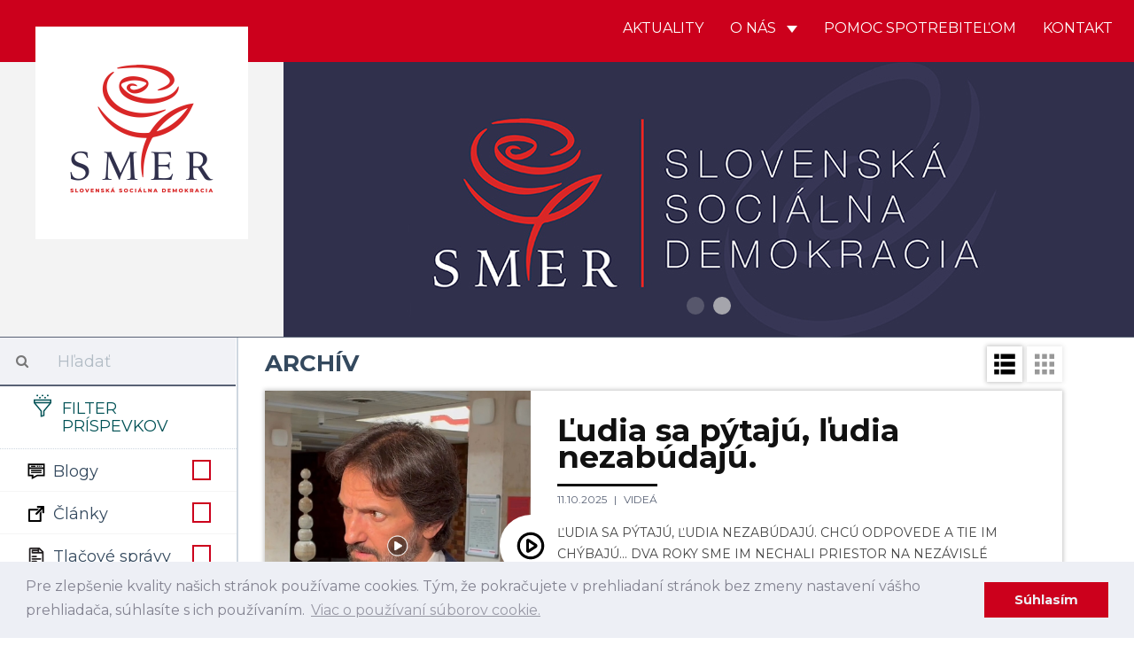

--- FILE ---
content_type: text/html; charset=UTF-8
request_url: https://strana-smer.sk/archive/78
body_size: 19292
content:
<!DOCTYPE html>
<html>
    <head>
    	 <!-- Global site tag (gtag.js) - Google Analytics -->
				<script async src="https://www.googletagmanager.com/gtag/js?id=UA-133355742-1"></script>
				<script>
				window.dataLayer = window.dataLayer || [];
				function gtag(){dataLayer.push(arguments);}
				gtag('js', new Date());
				
				gtag('config', 'UA-154017972-1');
				gtag('config', '698613692');
				</script>
				
				<script id="mcjs">!function(c,h,i,m,p){m=c.createElement(h),p=c.getElementsByTagName(h)[0],m.async=1,m.src=i,p.parentNode.insertBefore(m,p)}(document,"script","https://chimpstatic.com/mcjs-connected/js/users/5d4abccff64d5121ccc9ffb9b/582b064bcc936a3479d324741.js");</script>
				
    	<meta charset="UTF-8">
        <title>SMER - SD | Slovenská sociálna demokracia | Archív</title>
        <meta name="title" content="Archív">
        <meta name="description" content="Archívne aktuality Strana SMER - sociálna demokracia je najväčšou a najúspešnejšou politickou stranou na Slovensku. Naším cieľom je už od vzniku v roku 1999 zastupovať záujmy slabších a ohrozených skupín, v politickom súboji presadzovať stabilitu a pokoj v štáte a vybudovať úspešne Slovensko.">
        <meta name="viewport" content="width=device-width, initial-scale=1.0">
        <meta name="author" content="NCV">
        <meta name="generator" content="NCV">

        <meta property="og:url"           content="https://strana-smer.sk/archive/78" />
        <meta property="og:type"          content="website" />
        <meta property="og:title"         content="Archív" />
                    <meta property="og:description"   content="Archívne aktuality" />
                            <meta property="og:image"         content="/storage/app/media/Logo/logo_square.png" />
        
        <link rel="icon" type="image/png" href="https://strana-smer.sk/themes/civ-theme/assets/images/Favicon.jpg">
        <link href="https://strana-smer.sk/themes/civ-theme/assets/css/theme.css" rel="stylesheet">
        <link rel="stylesheet" href="https://strana-smer.sk/plugins/code200/eucookielawmadness/assets/cookieconsent.min.css">
<link rel="stylesheet" href="https://strana-smer.sk/plugins/peterhegman/slickslider/assets/slick/slick.css">
<link rel="stylesheet" href="https://strana-smer.sk/plugins/peterhegman/slickslider/assets/slick/slick-theme.css">
<link href="https://strana-smer.sk/themes/civ-theme/assets/css/category.css" rel="stylesheet">
    <link href="https://strana-smer.sk/themes/civ-theme/assets/css/aktuality.css" rel="stylesheet">
        <!-- HTML5 shim, for IE6-8 support of HTML5 elements. All other JS at the end of file. -->
		<!--[if lt IE 9]>
			<script src="https://strana-smer.sk/combine/032182b185624213a2db43ccd61d2f71-1541972624"></script>
		<![endif]-->
        <style>
            html body .navbar-brand-square img {
                width: calc(25% - 80px);
            }
        </style>

    </head>
    <body class="page-archive-archiv layout-default">

        <div id="fb-root"></div>
        <script>(function(d, s, id) {
            var js, fjs = d.getElementsByTagName(s)[0];
            if (d.getElementById(id)) return;
            js = d.createElement(s); js.id = id;
            js.src = 'https://connect.facebook.net/sk_SK/sdk.js#xfbml=1&version=v3.1';
            fjs.parentNode.insertBefore(js, fjs);
        }(document, 'script', 'facebook-jssdk'));</script>

        <!-- Header -->
        <header id="layout-header" class="header-navbar">
            <!-- Nav -->
                        
            
            
            <nav id="layout-nav" class="navbar navbar-inverse navbar-fixed-top" role="navigation">
                <div class="container">
                    <div class="navbar-header">
                        <button type="button" class="navbar-toggle" data-toggle="collapse" data-target=".navbar-main-collapse">
                            <span class="sr-only">Toggle navigation</span>
                        </button>
                        <a class="navbar-brand custom-hide" href="/">
                            <img src="/storage/app/media/Logo/logo_small.png">
                        </a>
                        <a class="navbar-brand-square" href="/">
                            <img src="/storage/app/media/Logo/logo_large.png">
                        </a>
                    </div>
                    <div class="collapse navbar-collapse navbar-main-collapse">
                        <ul class="nav navbar-nav navbar-right">
                                            
                                    <li class="">
                        <a href="/"
                                
                                class="">
                            Aktuality
                                                    </a>
                                            </li>
                                    <li class="dropdown">
                        <a href="#"
                                data-toggle="dropdown"
                                class="dropdown-toggle">
                            O nás
                                                            <span class="caret"></span>
                                                    </a>
                                                    <span class="dropdown-arrow"></span>
                            <ul class="dropdown-menu">
                                                
                                    <li class="">
                        <a href="/o-nas/o-nas"
                                
                                class="">
                            O nás
                                                    </a>
                                            </li>
                                    <li class="">
                        <a href="/o-nas/predstavitelia"
                                
                                class="">
                            Predstavitelia
                                                    </a>
                                            </li>
                                    <li class="">
                        <a href="/storage/app/media/stanovy-smer-socialna-demokracia-18-7-2020-bratislava-uplne-znenie.pdf"
                                
                                class="">
                            Stanovy
                                                    </a>
                                            </li>
                                    <li class="">
                        <a href="/o-nas/financovanie"
                                
                                class="">
                            Financovanie
                                                    </a>
                                            </li>
                                    <li class="">
                        <a href="/o-nas/snemy"
                                
                                class="">
                            Snemy
                                                    </a>
                                            </li>
                                    <li class="">
                        <a href="/o-nas/partneri"
                                
                                class="">
                            Partneri
                                                    </a>
                                            </li>
                                    <li class="">
                        <a href="/o-nas/ako-sa-stat-clenom"
                                
                                class="">
                            Ako sa stať členom
                                                    </a>
                                            </li>
                            
                            </ul>
                                            </li>
                                    <li class="">
                        <a href="/aktuality/blogy/post/pomoc-spotrebitelom"
                                
                                class="">
                            Pomoc spotrebiteľom
                                                    </a>
                                            </li>
                                    <li class="">
                        <a href="/kontakt"
                                
                                class="">
                            Kontakt
                                                    </a>
                                            </li>
                            
                        </ul>
                    </div>
                </div>
            </nav>
            <div class="navbar-carousel">
                <div class="jumbotron">
                    <div class="slick-slider-1">
			        	<div class="slide">
		        <div class="slide-image" style="background-image: url( '/storage/app/media/WhatsApp Image 2025-01-31 at 20.09.17.jpeg' ); background-position: 50% 25%;">
		        			        </div>
	        </div>
            		        	<div class="slide">
		        <div class="slide-image" style="background-image: url( '/storage/app/media/WEB Smer Banner.jpg' ); background-position: 50% 50%;">
		        			        </div>
	        </div>
            </div>
                </div>
            </div>

        </header>

        <!-- Content -->
        <div id="layout-content">
            <div class="container">
                
<div class="article-list">
    <div class="col-md-3 sidebar">
        <div class="sidebar-filters">
    <form class="form-horizontal" method="POST" action="">
    <div class="form-group search-bar">
        <div class="col-sm-12">
            <div class="input-group">
                <span class="input-group-addon">
                    <i class="fa fa-search"></i>
                </span>
                <input id="search" type="text" class="form-control" name="search" placeholder="Hľadať" value="">
            </div>
        </div>
    </div>
    <div class="form-group filter-title">
        <div class="col-sm-12">
            <h3>
                <img src="https://strana-smer.sk/themes/civ-theme/assets/icons/filter-icon.svg">
                Filter príspevkov
            </h3>
            <div class="clearfix"></div>
        </div>
    </div>

            <div class="form-group filter-categories">
            <div class="col-sm-12">
            <label class="checkbox" for="categories_3574[blogy]">
                <img src="https://strana-smer.sk/themes/civ-theme/assets/icons/cat-blogy.svg">
                Blogy

                <input type="checkbox" value="" data-toggle="checkbox" class="custom-checkbox"
                       name="categories[blogy]" id="categories_3574[blogy]"
                                              >
                <span class="icons">
                    <span class="icon-unchecked"></span>
                    <span class="icon-checked"></span>
                </span>
            </label>
        </div>
        <div class="clearfix"></div>
            <div class="col-sm-12">
            <label class="checkbox" for="categories_3574[clanky]">
                <img src="https://strana-smer.sk/themes/civ-theme/assets/icons/cat-clanky.svg">
                Články

                <input type="checkbox" value="" data-toggle="checkbox" class="custom-checkbox"
                       name="categories[clanky]" id="categories_3574[clanky]"
                                              >
                <span class="icons">
                    <span class="icon-unchecked"></span>
                    <span class="icon-checked"></span>
                </span>
            </label>
        </div>
        <div class="clearfix"></div>
            <div class="col-sm-12">
            <label class="checkbox" for="categories_3574[tlacove-spravy]">
                <img src="https://strana-smer.sk/themes/civ-theme/assets/icons/cat-tlacove-spravy.svg">
                Tlačové správy

                <input type="checkbox" value="" data-toggle="checkbox" class="custom-checkbox"
                       name="categories[tlacove-spravy]" id="categories_3574[tlacove-spravy]"
                                              >
                <span class="icons">
                    <span class="icon-unchecked"></span>
                    <span class="icon-checked"></span>
                </span>
            </label>
        </div>
        <div class="clearfix"></div>
            <div class="col-sm-12">
            <label class="checkbox" for="categories_3574[videa]">
                <img src="https://strana-smer.sk/themes/civ-theme/assets/icons/cat-videa.svg">
                Videá

                <input type="checkbox" value="" data-toggle="checkbox" class="custom-checkbox"
                       name="categories[videa]" id="categories_3574[videa]"
                                              >
                <span class="icons">
                    <span class="icon-unchecked"></span>
                    <span class="icon-checked"></span>
                </span>
            </label>
        </div>
        <div class="clearfix"></div>
            <div class="col-sm-12">
            <label class="checkbox" for="categories_3574[fotky]">
                <img src="https://strana-smer.sk/themes/civ-theme/assets/icons/cat-fotky.svg">
                Fotky

                <input type="checkbox" value="" data-toggle="checkbox" class="custom-checkbox"
                       name="categories[fotky]" id="categories_3574[fotky]"
                                              >
                <span class="icons">
                    <span class="icon-unchecked"></span>
                    <span class="icon-checked"></span>
                </span>
            </label>
        </div>
        <div class="clearfix"></div>
            <div class="col-sm-12">
            <label class="checkbox" for="categories_3574[facebook]">
                <img src="https://strana-smer.sk/themes/civ-theme/assets/icons/cat-facebook.svg">
                Facebook

                <input type="checkbox" value="" data-toggle="checkbox" class="custom-checkbox"
                       name="categories[facebook]" id="categories_3574[facebook]"
                                              >
                <span class="icons">
                    <span class="icon-unchecked"></span>
                    <span class="icon-checked"></span>
                </span>
            </label>
        </div>
        <div class="clearfix"></div>
            <div class="col-sm-12">
            <label class="checkbox" for="categories_3574[newsletter]">
                <img src="https://strana-smer.sk/themes/civ-theme/assets/icons/cat-newsletter.svg">
                Newsletter

                <input type="checkbox" value="" data-toggle="checkbox" class="custom-checkbox"
                       name="categories[newsletter]" id="categories_3574[newsletter]"
                                              >
                <span class="icons">
                    <span class="icon-unchecked"></span>
                    <span class="icon-checked"></span>
                </span>
            </label>
        </div>
        <div class="clearfix"></div>
    </div>
    
    <div class="form-group filter-title">
        <div class="col-sm-12 filter-time" style="display:none;">
            <label for="regions">
                Región
            </label>
            <select class="form-control" name="regions" id="regions">
                <option value="">
                    -- Vyberte región --
                </option>
                                    <option value="1"
                    >
                        Bratislavský kraj
                    </option>
                                    <option value="2"
                    >
                        Trnavský kraj
                    </option>
                                    <option value="3"
                    >
                        Nitriansky kraj
                    </option>
                                    <option value="4"
                    >
                        Trenčiansky kraj
                    </option>
                                    <option value="5"
                    >
                        Banskobystrický kraj
                    </option>
                                    <option value="6"
                    >
                        Žilinský kraj
                    </option>
                                    <option value="7"
                    >
                        Prešovský kraj
                    </option>
                                    <option value="8"
                    >
                        Košický kraj
                    </option>
                            </select>
        </div>
        <div class="col-sm-12 filter-time">
            <label for="date_start">
                Dátum od
            </label>
            <input type="date" name="date_start" id="date_start" class="form-control" value="">
        </div>
        <div class="col-sm-12 filter-time">
            <label for="date_end">
                Dátum do
            </label>
            <input type="date" name="date_end" id="date_end" class="form-control" value="2025-12-31 00:00:00">
            <div class="clearfix"></div>
        </div>
    </div>

    <div class="form-group">
        <div class="col-sm-12">
            <input type="submit" class="btn btn-filter pull-right" value="Filtrovať">
            <a href="javascript:void(0)" class="btn btn-close-filter mobile-only pull-right p-r-5" onclick="handleFilterClick()">
                Zatvoriť
            </a>
        </div>
    </div>
</form>
</div>
        <div class="sidebar-articles">
            
            <div class="clearfix"></div>
        </div>

        <div class="sidebar-extra">
            <h4 style="text-align: center;"><strong>Facebook</strong></h4>

<ul>
	<li><strong><a href="https://www.facebook.com/smersd/" rel="noopener noreferrer" target="_blank">SMER - SD</a></strong></li>
	<li><a href="https://www.facebook.com/robertficosk/" rel="noopener noreferrer" target="_blank"><strong>Robert Fico</strong></a></li>
	<li><a href="https://www.facebook.com/rkalinak" rel="noopener noreferrer" target="_blank"><strong>Robert Kaliňák</strong></a></li>
	<li><strong><a href="https://t.me/LubosBlahaSmer" rel="noopener noreferrer" target="_blank">Ľuboš Blaha</a></strong></li>
	<li><strong><a href="https://www.facebook.com/JurajBlanarSK/" rel="noopener noreferrer" target="_blank">Juraj Blanár</a></strong></li>
	<li><a href="https://www.facebook.com/LadislavKamenickyOfficial" rel="noopener noreferrer" target="_blank"><strong>Ladislav Kamenický</strong></a></li>
	<li><a href="https://www.facebook.com/richardtakac2018/" rel="noopener noreferrer" target="_blank"><strong>Richard Takáč</strong></a></li>
	<li><a href="https://www.facebook.com/people/Boris-Susko-minister-spravodlivosti/61555546617422/" rel="noopener noreferrer" target="_blank"><strong>Boris Susko</strong></a></li>
	<li><a href="https://www.facebook.com/vaszupanbaska/" rel="noopener noreferrer" target="_blank"><strong>Jaroslav Baška</strong></a></li>
	<li><a href="https://www.facebook.com/marian.kery.nrsr/" rel="noopener noreferrer" target="_blank"><strong>Marián Kéry</strong></a></li>
	<li><strong><a href="https://www.facebook.com/kalinakerik/" rel="noopener noreferrer" target="_blank">Erik Kaliňák</a></strong></li>
	<li><a href="https://www.facebook.com/monikabenovaep" rel="noopener noreferrer" style="font-family: -apple-system, BlinkMacSystemFont, &quot;Segoe UI&quot;, Helvetica, Arial, sans-serif, &quot;Apple Color Emoji&quot;, &quot;Segoe UI Emoji&quot;, &quot;Segoe UI Symbol&quot;;" target="_blank"><strong>Monika Beňová</strong></a></li>
	<li><a href="https://www.facebook.com/JurajGedra.SK/" rel="noopener noreferrer" target="_blank"><strong>Juraj Gedra</strong></a></li>
	<li><a href="https://www.facebook.com/JanMazgutSMER" rel="noopener noreferrer" target="_blank"><strong>Ján Mažgút</strong></a></li>
	<li><strong><a href="https://www.facebook.com/GluckRichard" rel="noopener noreferrer" target="_blank">Richard Glück</a></strong></li>
	<li><a href="https://www.facebook.com/J%C3%A1n-Richter-minister-pr%C3%A1ce-soci%C3%A1lnych-vec%C3%AD-a-rodiny-SR-889169094587556/" rel="noopener noreferrer" target="_blank"><strong>Ján Richter</strong></a></li>
	<li><a href="https://www.facebook.com/zuzanaplevikova1" rel="noopener noreferrer" target="_blank"><strong>Zuzana Plevíková</strong></a></li>
	<li><a href="https://www.facebook.com/profile.php?id=100089150474303" rel="noopener noreferrer" target="_blank"><strong>Zuzana Matejičková</strong></a></li>
	<li><a href="https://www.facebook.com/generaciamladejlavice/?ref=page_internal" rel="noopener noreferrer" target="_blank"><strong>Igor Melicher</strong></a></li>
	<li><a href="https://www.facebook.com/Viliam-Zahor%C4%8D%C3%A1k-158346924203236/" rel="noopener noreferrer" target="_blank"><strong>Viliam Záhorčák</strong></a></li>
	<li><a href="https://www.facebook.com/pretrencin/" rel="noopener noreferrer" target="_blank"><strong>Jozef Habánik</strong></a></li>
	<li><a href="https://www.facebook.com/profile.php?id=1632795165" rel="noopener noreferrer" target="_blank"><strong>Dušan Jarjabek</strong></a></li>
	<li><a href="https://www.facebook.com/jana.valova.oficialna.stranka/" rel="noopener noreferrer" target="_blank"><strong>Jana Vaľová</strong></a></li>
	<li><a href="https://www.facebook.com/VasDanielKaras" rel="noopener noreferrer" target="_blank"><strong>Daniel Karas</strong></a></li>
	<li><strong><a href="https://www.facebook.com/europoslankyna" rel="noopener noreferrer" target="_blank">Katarína Roth Neveďalová</a></strong></li>
	<li><a href="https://www.facebook.com/MarosSefcovic/" rel="noopener noreferrer" target="_blank"><strong>Maroš Šefčovič</strong></a></li>
	<li><a href="https://www.facebook.com/lassakova.sk" rel="noopener noreferrer" target="_blank"><strong>Judita Laššáková</strong></a></li>
	<li><a href="https://www.facebook.com/domegabri" rel="noopener noreferrer" target="_blank"><strong>Gabriel Dö</strong><strong>me</strong></a></li>
	<li><a href="https://www.facebook.com/pomocspotrebitelom.sk" rel="noopener noreferrer" target="_blank"><strong>Pomoc Spotrebiteľom</strong></a></li>
</ul>        </div>
    </div>
    <div class="col-md-9 main p-b-30">
        
        
<div class="col-sm-12 p-l-0 p-r-0">
    <h2 class="m-t-15 m-b-15">
                    Archív
            </h2>
    <div class="pull-right view-switcher">
                    <a class="btn btn-filter" onclick="handleFilterClick()">
                Filtre
            </a>
                <a class="list-view-icon" onclick="return showListView()">
            <img src="https://strana-smer.sk/themes/civ-theme/assets/icons/cat-list-view.svg">
        </a>
        <a class="tile-view-icon" onclick="return showTileView()">
            <img src="https://strana-smer.sk/themes/civ-theme/assets/icons/cat-tile-view.svg">
        </a>
    </div>
    <div class="clearfix"></div>
</div>

    <div class="post-view list-view-posts">
                    <div class="col-sm-12 article-preview m-b-30">
                <a class="" href="https://www.facebook.com/reel/1710103572998327/" target="_blank">
                    <div class="col-sm-4 article-image"
                                                      style="background-image: url('https://strana-smer.sk/storage/app/uploads/public/68e/b43/f4d/68eb43f4d45b1813242284.png');"
                         >
                        &nbsp;
                        <div class="category-icon">
                                                                                            <img src="https://strana-smer.sk/themes/civ-theme/assets/icons/cat-videa.svg">
                                                    </div>
                    </div>
                </a>
                <div class="col-sm-8 article-texts">
                    <a class="" href="https://www.facebook.com/reel/1710103572998327/" target="_blank">
                        <h3>
                            Ľudia sa pýtajú, ľudia nezabúdajú.
                        </h3>
                    </a>

                    <div class="info">
                        <span class="date">
                            11.10.2025
                        </span>

                                                    <a href="https://strana-smer.sk/aktuality/videa/78">
                                Videá                            </a>
                        
                                                    <br>
                                                                        </div>

                    <div class="excerpt">
                        <a class="" href="https://www.facebook.com/reel/1710103572998327/" target="_blank">
                            ĽUDIA SA PÝTAJÚ, ĽUDIA NEZABÚDAJÚ. CHCÚ ODPOVEDE A TIE IM CHÝBAJÚ... DVA ROKY SME IM NECHALI PRIESTOR NA NEZÁVISLÉ VYŠETROVANIE A STÁLE NIČ. UŽ STAČILO VÝHOVORIEK!
                        </a>
                    </div>

                                    </div>
            </div>
                    <div class="col-sm-12 article-preview m-b-30">
                <a class="" href="https://www.facebook.com/693557019603793/posts/1117206503905507" target="_blank">
                    <div class="col-sm-4 article-image"
                                                      style="background-image: url('https://strana-smer.sk/storage/app/uploads/public/68e/a9b/49e/68ea9b49ed141245227592.png');"
                         >
                        &nbsp;
                        <div class="category-icon">
                                                                                            <img src="https://strana-smer.sk/themes/civ-theme/assets/icons/cat-blogy.svg">
                                                    </div>
                    </div>
                </a>
                <div class="col-sm-8 article-texts">
                    <a class="" href="https://www.facebook.com/693557019603793/posts/1117206503905507" target="_blank">
                        <h3>
                            9 🇸🇰 ocenených zo slovenskej kultúry
                        </h3>
                    </a>

                    <div class="info">
                        <span class="date">
                            11.10.2025
                        </span>

                                                    <a href="https://strana-smer.sk/aktuality/blogy/78">
                                Blogy                            </a>
                        
                                                    <br>
                                                                        </div>

                    <div class="excerpt">
                        <a class="" href="https://www.facebook.com/693557019603793/posts/1117206503905507" target="_blank">
                            9 🇸🇰 OCENENÝCH ZO SLOVENSKEJ KULTÚRY

Mal som tú česť zúčastniť sa na podujatí, ktoré vzdáva úctu tým, ktorí kultúru nielen tvoria, ale ju aj uchovávajú pre ďalšie generácie.

Slovensko má svetu čo ponúknuť – cez jedinečné tradície, umenie, jazyk a kultúrne dedičstvo. Spoločnosti, ktoré sa zveľaďujú cez kultúru, vzdelávanie a dialóg, majú väčšiu šancu prosperovať. Aj preto je dôležité, aby mladí ľ...
                        </a>
                    </div>

                                    </div>
            </div>
                    <div class="col-sm-12 article-preview m-b-30">
                <a class="" href="https://www.facebook.com/reel/1487248695654796/" target="_blank">
                    <div class="col-sm-4 article-image"
                                                      style="background-image: url('https://strana-smer.sk/storage/app/uploads/public/68e/a9b/426/68ea9b426d9fa535774907.png');"
                         >
                        &nbsp;
                        <div class="category-icon">
                                                                                            <img src="https://strana-smer.sk/themes/civ-theme/assets/icons/cat-videa.svg">
                                                    </div>
                    </div>
                </a>
                <div class="col-sm-8 article-texts">
                    <a class="" href="https://www.facebook.com/reel/1487248695654796/" target="_blank">
                        <h3>
                            Médiá a opozícia vytvárajú cintulov.
                        </h3>
                    </a>

                    <div class="info">
                        <span class="date">
                            11.10.2025
                        </span>

                                                    <a href="https://strana-smer.sk/aktuality/videa/78">
                                Videá                            </a>
                        
                                                    <br>
                                                                        </div>

                    <div class="excerpt">
                        <a class="" href="https://www.facebook.com/reel/1487248695654796/" target="_blank">
                            Médiá a opozícia vytvárajú Cintulov. My chceme Slovensko, ktoré spája, nie rozdeľuje.
                        </a>
                    </div>

                                    </div>
            </div>
                    <div class="col-sm-12 article-preview m-b-30">
                <a class="" href="https://www.facebook.com/689440040043168/videos/1862265807705990" target="_blank">
                    <div class="col-sm-4 article-image"
                                                      style="background-image: url('https://strana-smer.sk/storage/app/uploads/public/68e/a9b/385/68ea9b3857beb306465044.png');"
                         >
                        &nbsp;
                        <div class="category-icon">
                                                                                            <img src="https://strana-smer.sk/themes/civ-theme/assets/icons/cat-videa.svg">
                                                    </div>
                    </div>
                </a>
                <div class="col-sm-8 article-texts">
                    <a class="" href="https://www.facebook.com/689440040043168/videos/1862265807705990" target="_blank">
                        <h3>
                            Brífing predsedu strany SMER-SD Roberta Fica po pracovnom sneme
                        </h3>
                    </a>

                    <div class="info">
                        <span class="date">
                            11.10.2025
                        </span>

                                                    <a href="https://strana-smer.sk/aktuality/videa/78">
                                Videá                            </a>
                        
                                                    <br>
                                                                        </div>

                    <div class="excerpt">
                        <a class="" href="https://www.facebook.com/689440040043168/videos/1862265807705990" target="_blank">
                            Brífing predsedu strany SMER-SD Roberta Fica po Pracovnom sneme
                        </a>
                    </div>

                                    </div>
            </div>
                    <div class="col-sm-12 article-preview m-b-30">
                <a class="" href="https://www.facebook.com/689440040043168/videos/1401640434711585" target="_blank">
                    <div class="col-sm-4 article-image"
                                                      style="background-image: url('https://strana-smer.sk/storage/app/uploads/public/68e/a38/c27/68ea38c27bc8e188003079.png');"
                         >
                        &nbsp;
                        <div class="category-icon">
                                                                                            <img src="https://strana-smer.sk/themes/civ-theme/assets/icons/cat-videa.svg">
                                                    </div>
                    </div>
                </a>
                <div class="col-sm-8 article-texts">
                    <a class="" href="https://www.facebook.com/689440040043168/videos/1401640434711585" target="_blank">
                        <h3>
                            Prejav predsedu strany SMER - SD Roberta Fica na pracovnom sneme
                        </h3>
                    </a>

                    <div class="info">
                        <span class="date">
                            11.10.2025
                        </span>

                                                    <a href="https://strana-smer.sk/aktuality/videa/78">
                                Videá                            </a>
                        
                                                    <br>
                                                                        </div>

                    <div class="excerpt">
                        <a class="" href="https://www.facebook.com/689440040043168/videos/1401640434711585" target="_blank">
                            Prejav predsedu strany SMER - SD Roberta Fica na Pracovnom sneme
                        </a>
                    </div>

                                    </div>
            </div>
                    <div class="col-sm-12 article-preview m-b-30">
                <a class="" href="https://www.facebook.com/reel/800507152850011/" target="_blank">
                    <div class="col-sm-4 article-image"
                                                      style="background-image: url('https://strana-smer.sk/storage/app/uploads/public/68e/a38/be6/68ea38be661c3855982398.png');"
                         >
                        &nbsp;
                        <div class="category-icon">
                                                                                            <img src="https://strana-smer.sk/themes/civ-theme/assets/icons/cat-videa.svg">
                                                    </div>
                    </div>
                </a>
                <div class="col-sm-8 article-texts">
                    <a class="" href="https://www.facebook.com/reel/800507152850011/" target="_blank">
                        <h3>
                            Či už to bol Irak, Kosovo a rovnako aj pri konflikte na Ukrajine.
                        </h3>
                    </a>

                    <div class="info">
                        <span class="date">
                            11.10.2025
                        </span>

                                                    <a href="https://strana-smer.sk/aktuality/videa/78">
                                Videá                            </a>
                        
                                                    <br>
                                                                        </div>

                    <div class="excerpt">
                        <a class="" href="https://www.facebook.com/reel/800507152850011/" target="_blank">
                            Či už to bol Irak, Kosovo a rovnako aj pri konflikte na Ukrajine. V tomto sme my v strane SMER-SSD absolútne konzistentní. Vždy sme stáli na strane medzinárodného práva a dnes nám história dáva opäť za pravdu. Aj o tomto som diskutoval v relácii Ide o pravdu..
                        </a>
                    </div>

                                    </div>
            </div>
                    <div class="col-sm-12 article-preview m-b-30">
                <a class="" href="https://www.facebook.com/693557019603793/posts/1116350623991095" target="_blank">
                    <div class="col-sm-4 article-image"
                                                      style="background-image: url('https://strana-smer.sk/storage/app/uploads/public/68e/9f2/7ae/68e9f27aebd3d233877084.png');"
                         >
                        &nbsp;
                        <div class="category-icon">
                                                                                            <img src="https://strana-smer.sk/themes/civ-theme/assets/icons/cat-blogy.svg">
                                                    </div>
                    </div>
                </a>
                <div class="col-sm-8 article-texts">
                    <a class="" href="https://www.facebook.com/693557019603793/posts/1116350623991095" target="_blank">
                        <h3>
                            Spolupráca Slovenska a Španielska pokračuje 🇸🇰🤝🏻🇪🇸
                        </h3>
                    </a>

                    <div class="info">
                        <span class="date">
                            10.10.2025
                        </span>

                                                    <a href="https://strana-smer.sk/aktuality/blogy/78">
                                Blogy                            </a>
                        
                                                    <br>
                                                                        </div>

                    <div class="excerpt">
                        <a class="" href="https://www.facebook.com/693557019603793/posts/1116350623991095" target="_blank">
                            SPOLUPRÁCA SLOVENSKA A ŠPANIELSKA POKRAČUJE 🇸🇰🤝🏻🇪🇸

Na ministerstve som privítal novú veľvyslankyňu Španielskeho kráľovstva Sofíu Ruiz del Árbol Morovú. Naše rokovanie potvrdilo, že vzťahy medzi Slovenskom a Španielskom majú strategickú úroveň – sú postavené na dôvere, solidarite a spoločných záujmoch, ktoré chceme ďalej rozvíjať.

Dlhodobo udržiavame pragmatický politický dialóg, ktorý má potenci...
                        </a>
                    </div>

                                    </div>
            </div>
                    <div class="col-sm-12 article-preview m-b-30">
                <a class="" href="https://www.facebook.com/891008659694879/posts/1381246597337747" target="_blank">
                    <div class="col-sm-4 article-image"
                                                      style="background-image: url('https://strana-smer.sk/storage/app/uploads/public/68e/9f2/713/68e9f271302c4120605831.png');"
                         >
                        &nbsp;
                        <div class="category-icon">
                                                                                            <img src="https://strana-smer.sk/themes/civ-theme/assets/icons/cat-blogy.svg">
                                                    </div>
                    </div>
                </a>
                <div class="col-sm-8 article-texts">
                    <a class="" href="https://www.facebook.com/891008659694879/posts/1381246597337747" target="_blank">
                        <h3>
                            Ešte ani rozpočet nie je v parlamente a už sa ozývajú samozvaní odborníci z PS a SaS, ktorí presne vedia, že je zlý.
                        </h3>
                    </a>

                    <div class="info">
                        <span class="date">
                            10.10.2025
                        </span>

                                                    <a href="https://strana-smer.sk/aktuality/blogy/78">
                                Blogy                            </a>
                        
                                                    <br>
                                                                        </div>

                    <div class="excerpt">
                        <a class="" href="https://www.facebook.com/891008659694879/posts/1381246597337747" target="_blank">
                            Ešte ani rozpočet nie je v parlamente a už sa ozývajú samozvaní odborníci z PS a SaS, ktorí presne vedia, že je zlý.

A viete čo je najväčší paradox?

K rozpočtu sa vyjadrujú práve tí, ktorí rozvrátili verejné financie, zadlžili Slovensko na generácie a spôsobili, že dnes musíme robiť konsolidáciu!
To je ako keby hasiča učil hasiť ten, kto predtým podpálil celý dom.
                        </a>
                    </div>

                                    </div>
            </div>
                    <div class="col-sm-12 article-preview m-b-30">
                <a class="" href="https://www.facebook.com/845441467380452/posts/1282895363635058" target="_blank">
                    <div class="col-sm-4 article-image"
                                                      style="background-image: url('https://strana-smer.sk/storage/app/uploads/public/68e/949/c78/68e949c783c63068657830.png');"
                         >
                        &nbsp;
                        <div class="category-icon">
                                                                                            <img src="https://strana-smer.sk/themes/civ-theme/assets/icons/cat-blogy.svg">
                                                    </div>
                    </div>
                </a>
                <div class="col-sm-8 article-texts">
                    <a class="" href="https://www.facebook.com/845441467380452/posts/1282895363635058" target="_blank">
                        <h3>
                            Opozícia je nešťastná, že sa podarilo schváliť rozpočet.
                        </h3>
                    </a>

                    <div class="info">
                        <span class="date">
                            10.10.2025
                        </span>

                                                    <a href="https://strana-smer.sk/aktuality/blogy/78">
                                Blogy                            </a>
                        
                                                    <br>
                                                                        </div>

                    <div class="excerpt">
                        <a class="" href="https://www.facebook.com/845441467380452/posts/1282895363635058" target="_blank">
                            OPOZÍCIA JE NEŠŤASTNÁ, ŽE SA PODARILO SCHVÁLIŤ ROZPOČET. VLÁDA UKÁZALA JEDNOTU A STABILITU 🤝

Milí priatelia,

to, čo predvádzajú predstavitelia opozície, ako sú Šimečka, Gröhling, Viskupič a ďalší, je jasnou ukážkou toho, ako zúfalo bojujú proti záujmom Slovenskej republiky a proti záujmom občanov.

1️⃣. Idú prasknúť od zlosti, že sme predstavili a na vláde schválili rozpočet, ktorý je zodpovedný...
                        </a>
                    </div>

                                    </div>
            </div>
                <div class="clearfix"></div>
    </div>

    <div class="post-view tile-view-posts">
                    <div class="col-sm-4">
            <div class="article-preview m-10">
                <a class="" href="https://www.facebook.com/reel/1710103572998327/" target="_blank">
                    <div class="col-sm-12 article-image"
                                                      style="background-image: url('https://strana-smer.sk/storage/app/uploads/public/68e/b43/f4d/68eb43f4d45b1813242284.png');"
                         >&nbsp;
                    </div>
                    <div class="col-sm-12 article-title">
                        <div class="category-icon">
                                                            <img src="https://strana-smer.sk/themes/civ-theme/assets/icons/cat-videa.svg">
                                                    </div>
                        <h3>
                            Ľudia sa pýtajú, ľudia nezabúdajú.
                        </h3>
                    </div>
                    <div class="col-sm-12">
                        <div class="info">
                            <span class="date">
                                11.10.2025
                            </span>
                                                            <a href="https://strana-smer.sk/aktuality/videa/78">
                                    Videá                                </a>
                                                    </div>
                    </div>
                    <div class="clearfix"></div>
                </a>
            </div>
        </div>
                    <div class="col-sm-4">
            <div class="article-preview m-10">
                <a class="" href="https://www.facebook.com/693557019603793/posts/1117206503905507" target="_blank">
                    <div class="col-sm-12 article-image"
                                                      style="background-image: url('https://strana-smer.sk/storage/app/uploads/public/68e/a9b/49e/68ea9b49ed141245227592.png');"
                         >&nbsp;
                    </div>
                    <div class="col-sm-12 article-title">
                        <div class="category-icon">
                                                            <img src="https://strana-smer.sk/themes/civ-theme/assets/icons/cat-blogy.svg">
                                                    </div>
                        <h3>
                            9 🇸🇰 ocenených zo slovenskej kultúry
                        </h3>
                    </div>
                    <div class="col-sm-12">
                        <div class="info">
                            <span class="date">
                                11.10.2025
                            </span>
                                                            <a href="https://strana-smer.sk/aktuality/blogy/78">
                                    Blogy                                </a>
                                                    </div>
                    </div>
                    <div class="clearfix"></div>
                </a>
            </div>
        </div>
                    <div class="col-sm-4">
            <div class="article-preview m-10">
                <a class="" href="https://www.facebook.com/reel/1487248695654796/" target="_blank">
                    <div class="col-sm-12 article-image"
                                                      style="background-image: url('https://strana-smer.sk/storage/app/uploads/public/68e/a9b/426/68ea9b426d9fa535774907.png');"
                         >&nbsp;
                    </div>
                    <div class="col-sm-12 article-title">
                        <div class="category-icon">
                                                            <img src="https://strana-smer.sk/themes/civ-theme/assets/icons/cat-videa.svg">
                                                    </div>
                        <h3>
                            Médiá a opozícia vytvárajú cintulov.
                        </h3>
                    </div>
                    <div class="col-sm-12">
                        <div class="info">
                            <span class="date">
                                11.10.2025
                            </span>
                                                            <a href="https://strana-smer.sk/aktuality/videa/78">
                                    Videá                                </a>
                                                    </div>
                    </div>
                    <div class="clearfix"></div>
                </a>
            </div>
        </div>
                    <div class="col-sm-4">
            <div class="article-preview m-10">
                <a class="" href="https://www.facebook.com/689440040043168/videos/1862265807705990" target="_blank">
                    <div class="col-sm-12 article-image"
                                                      style="background-image: url('https://strana-smer.sk/storage/app/uploads/public/68e/a9b/385/68ea9b3857beb306465044.png');"
                         >&nbsp;
                    </div>
                    <div class="col-sm-12 article-title">
                        <div class="category-icon">
                                                            <img src="https://strana-smer.sk/themes/civ-theme/assets/icons/cat-videa.svg">
                                                    </div>
                        <h3>
                            Brífing predsedu strany SMER-SD Roberta Fica po pracovnom sneme
                        </h3>
                    </div>
                    <div class="col-sm-12">
                        <div class="info">
                            <span class="date">
                                11.10.2025
                            </span>
                                                            <a href="https://strana-smer.sk/aktuality/videa/78">
                                    Videá                                </a>
                                                    </div>
                    </div>
                    <div class="clearfix"></div>
                </a>
            </div>
        </div>
                    <div class="col-sm-4">
            <div class="article-preview m-10">
                <a class="" href="https://www.facebook.com/689440040043168/videos/1401640434711585" target="_blank">
                    <div class="col-sm-12 article-image"
                                                      style="background-image: url('https://strana-smer.sk/storage/app/uploads/public/68e/a38/c27/68ea38c27bc8e188003079.png');"
                         >&nbsp;
                    </div>
                    <div class="col-sm-12 article-title">
                        <div class="category-icon">
                                                            <img src="https://strana-smer.sk/themes/civ-theme/assets/icons/cat-videa.svg">
                                                    </div>
                        <h3>
                            Prejav predsedu strany SMER - SD Roberta Fica na pracovnom sneme
                        </h3>
                    </div>
                    <div class="col-sm-12">
                        <div class="info">
                            <span class="date">
                                11.10.2025
                            </span>
                                                            <a href="https://strana-smer.sk/aktuality/videa/78">
                                    Videá                                </a>
                                                    </div>
                    </div>
                    <div class="clearfix"></div>
                </a>
            </div>
        </div>
                    <div class="col-sm-4">
            <div class="article-preview m-10">
                <a class="" href="https://www.facebook.com/reel/800507152850011/" target="_blank">
                    <div class="col-sm-12 article-image"
                                                      style="background-image: url('https://strana-smer.sk/storage/app/uploads/public/68e/a38/be6/68ea38be661c3855982398.png');"
                         >&nbsp;
                    </div>
                    <div class="col-sm-12 article-title">
                        <div class="category-icon">
                                                            <img src="https://strana-smer.sk/themes/civ-theme/assets/icons/cat-videa.svg">
                                                    </div>
                        <h3>
                            Či už to bol Irak, Kosovo a rovnako aj pri konflikte na Ukrajine.
                        </h3>
                    </div>
                    <div class="col-sm-12">
                        <div class="info">
                            <span class="date">
                                11.10.2025
                            </span>
                                                            <a href="https://strana-smer.sk/aktuality/videa/78">
                                    Videá                                </a>
                                                    </div>
                    </div>
                    <div class="clearfix"></div>
                </a>
            </div>
        </div>
                    <div class="col-sm-4">
            <div class="article-preview m-10">
                <a class="" href="https://www.facebook.com/693557019603793/posts/1116350623991095" target="_blank">
                    <div class="col-sm-12 article-image"
                                                      style="background-image: url('https://strana-smer.sk/storage/app/uploads/public/68e/9f2/7ae/68e9f27aebd3d233877084.png');"
                         >&nbsp;
                    </div>
                    <div class="col-sm-12 article-title">
                        <div class="category-icon">
                                                            <img src="https://strana-smer.sk/themes/civ-theme/assets/icons/cat-blogy.svg">
                                                    </div>
                        <h3>
                            Spolupráca Slovenska a Španielska pokračuje 🇸🇰🤝🏻🇪🇸
                        </h3>
                    </div>
                    <div class="col-sm-12">
                        <div class="info">
                            <span class="date">
                                10.10.2025
                            </span>
                                                            <a href="https://strana-smer.sk/aktuality/blogy/78">
                                    Blogy                                </a>
                                                    </div>
                    </div>
                    <div class="clearfix"></div>
                </a>
            </div>
        </div>
                    <div class="col-sm-4">
            <div class="article-preview m-10">
                <a class="" href="https://www.facebook.com/891008659694879/posts/1381246597337747" target="_blank">
                    <div class="col-sm-12 article-image"
                                                      style="background-image: url('https://strana-smer.sk/storage/app/uploads/public/68e/9f2/713/68e9f271302c4120605831.png');"
                         >&nbsp;
                    </div>
                    <div class="col-sm-12 article-title">
                        <div class="category-icon">
                                                            <img src="https://strana-smer.sk/themes/civ-theme/assets/icons/cat-blogy.svg">
                                                    </div>
                        <h3>
                            Ešte ani rozpočet nie je v parlamente a už sa ozývajú samozvaní odborníci z PS a SaS, ktorí presne vedia, že je zlý.
                        </h3>
                    </div>
                    <div class="col-sm-12">
                        <div class="info">
                            <span class="date">
                                10.10.2025
                            </span>
                                                            <a href="https://strana-smer.sk/aktuality/blogy/78">
                                    Blogy                                </a>
                                                    </div>
                    </div>
                    <div class="clearfix"></div>
                </a>
            </div>
        </div>
                    <div class="col-sm-4">
            <div class="article-preview m-10">
                <a class="" href="https://www.facebook.com/845441467380452/posts/1282895363635058" target="_blank">
                    <div class="col-sm-12 article-image"
                                                      style="background-image: url('https://strana-smer.sk/storage/app/uploads/public/68e/949/c78/68e949c783c63068657830.png');"
                         >&nbsp;
                    </div>
                    <div class="col-sm-12 article-title">
                        <div class="category-icon">
                                                            <img src="https://strana-smer.sk/themes/civ-theme/assets/icons/cat-blogy.svg">
                                                    </div>
                        <h3>
                            Opozícia je nešťastná, že sa podarilo schváliť rozpočet.
                        </h3>
                    </div>
                    <div class="col-sm-12">
                        <div class="info">
                            <span class="date">
                                10.10.2025
                            </span>
                                                            <a href="https://strana-smer.sk/aktuality/blogy/78">
                                    Blogy                                </a>
                                                    </div>
                    </div>
                    <div class="clearfix"></div>
                </a>
            </div>
        </div>
                <div class="clearfix"></div>
    </div>

            <div class="col-sm-12">
            <ul class="pagination">
                                    <li class="next-page">
                        <a href="https://strana-smer.sk/archive/77">
                            &larr; Predošlé
                        </a>
                    </li>
                    <li class="next-page-mobile-only">
                        <a href="https://strana-smer.sk/archive/77">
                            &larr;
                        </a>
                    </li>
                
                                    <li class="">
                        <a href="https://strana-smer.sk/archive/1">1</a>
                    </li>
                                    <li class="">
                        <a href="https://strana-smer.sk/archive/2">2</a>
                    </li>
                                    <li class="">
                        <a href="https://strana-smer.sk/archive/3">3</a>
                    </li>
                                    <li class="">
                        <a href="https://strana-smer.sk/archive/4">4</a>
                    </li>
                                    <li class="">
                        <a href="https://strana-smer.sk/archive/5">5</a>
                    </li>
                                    <li class="">
                        <a href="https://strana-smer.sk/archive/6">6</a>
                    </li>
                                    <li class="">
                        <a href="https://strana-smer.sk/archive/7">7</a>
                    </li>
                                    <li class="">
                        <a href="https://strana-smer.sk/archive/8">8</a>
                    </li>
                                    <li class="">
                        <a href="https://strana-smer.sk/archive/9">9</a>
                    </li>
                                    <li class="">
                        <a href="https://strana-smer.sk/archive/10">10</a>
                    </li>
                                    <li class="">
                        <a href="https://strana-smer.sk/archive/11">11</a>
                    </li>
                                    <li class="">
                        <a href="https://strana-smer.sk/archive/12">12</a>
                    </li>
                                    <li class="">
                        <a href="https://strana-smer.sk/archive/13">13</a>
                    </li>
                                    <li class="">
                        <a href="https://strana-smer.sk/archive/14">14</a>
                    </li>
                                    <li class="">
                        <a href="https://strana-smer.sk/archive/15">15</a>
                    </li>
                                    <li class="">
                        <a href="https://strana-smer.sk/archive/16">16</a>
                    </li>
                                    <li class="">
                        <a href="https://strana-smer.sk/archive/17">17</a>
                    </li>
                                    <li class="">
                        <a href="https://strana-smer.sk/archive/18">18</a>
                    </li>
                                    <li class="">
                        <a href="https://strana-smer.sk/archive/19">19</a>
                    </li>
                                    <li class="">
                        <a href="https://strana-smer.sk/archive/20">20</a>
                    </li>
                                    <li class="">
                        <a href="https://strana-smer.sk/archive/21">21</a>
                    </li>
                                    <li class="">
                        <a href="https://strana-smer.sk/archive/22">22</a>
                    </li>
                                    <li class="">
                        <a href="https://strana-smer.sk/archive/23">23</a>
                    </li>
                                    <li class="">
                        <a href="https://strana-smer.sk/archive/24">24</a>
                    </li>
                                    <li class="">
                        <a href="https://strana-smer.sk/archive/25">25</a>
                    </li>
                                    <li class="">
                        <a href="https://strana-smer.sk/archive/26">26</a>
                    </li>
                                    <li class="">
                        <a href="https://strana-smer.sk/archive/27">27</a>
                    </li>
                                    <li class="">
                        <a href="https://strana-smer.sk/archive/28">28</a>
                    </li>
                                    <li class="">
                        <a href="https://strana-smer.sk/archive/29">29</a>
                    </li>
                                    <li class="">
                        <a href="https://strana-smer.sk/archive/30">30</a>
                    </li>
                                    <li class="">
                        <a href="https://strana-smer.sk/archive/31">31</a>
                    </li>
                                    <li class="">
                        <a href="https://strana-smer.sk/archive/32">32</a>
                    </li>
                                    <li class="">
                        <a href="https://strana-smer.sk/archive/33">33</a>
                    </li>
                                    <li class="">
                        <a href="https://strana-smer.sk/archive/34">34</a>
                    </li>
                                    <li class="">
                        <a href="https://strana-smer.sk/archive/35">35</a>
                    </li>
                                    <li class="">
                        <a href="https://strana-smer.sk/archive/36">36</a>
                    </li>
                                    <li class="">
                        <a href="https://strana-smer.sk/archive/37">37</a>
                    </li>
                                    <li class="">
                        <a href="https://strana-smer.sk/archive/38">38</a>
                    </li>
                                    <li class="">
                        <a href="https://strana-smer.sk/archive/39">39</a>
                    </li>
                                    <li class="">
                        <a href="https://strana-smer.sk/archive/40">40</a>
                    </li>
                                    <li class="">
                        <a href="https://strana-smer.sk/archive/41">41</a>
                    </li>
                                    <li class="">
                        <a href="https://strana-smer.sk/archive/42">42</a>
                    </li>
                                    <li class="">
                        <a href="https://strana-smer.sk/archive/43">43</a>
                    </li>
                                    <li class="">
                        <a href="https://strana-smer.sk/archive/44">44</a>
                    </li>
                                    <li class="">
                        <a href="https://strana-smer.sk/archive/45">45</a>
                    </li>
                                    <li class="">
                        <a href="https://strana-smer.sk/archive/46">46</a>
                    </li>
                                    <li class="">
                        <a href="https://strana-smer.sk/archive/47">47</a>
                    </li>
                                    <li class="">
                        <a href="https://strana-smer.sk/archive/48">48</a>
                    </li>
                                    <li class="">
                        <a href="https://strana-smer.sk/archive/49">49</a>
                    </li>
                                    <li class="">
                        <a href="https://strana-smer.sk/archive/50">50</a>
                    </li>
                                    <li class="">
                        <a href="https://strana-smer.sk/archive/51">51</a>
                    </li>
                                    <li class="">
                        <a href="https://strana-smer.sk/archive/52">52</a>
                    </li>
                                    <li class="">
                        <a href="https://strana-smer.sk/archive/53">53</a>
                    </li>
                                    <li class="">
                        <a href="https://strana-smer.sk/archive/54">54</a>
                    </li>
                                    <li class="">
                        <a href="https://strana-smer.sk/archive/55">55</a>
                    </li>
                                    <li class="">
                        <a href="https://strana-smer.sk/archive/56">56</a>
                    </li>
                                    <li class="">
                        <a href="https://strana-smer.sk/archive/57">57</a>
                    </li>
                                    <li class="">
                        <a href="https://strana-smer.sk/archive/58">58</a>
                    </li>
                                    <li class="">
                        <a href="https://strana-smer.sk/archive/59">59</a>
                    </li>
                                    <li class="">
                        <a href="https://strana-smer.sk/archive/60">60</a>
                    </li>
                                    <li class="">
                        <a href="https://strana-smer.sk/archive/61">61</a>
                    </li>
                                    <li class="">
                        <a href="https://strana-smer.sk/archive/62">62</a>
                    </li>
                                    <li class="">
                        <a href="https://strana-smer.sk/archive/63">63</a>
                    </li>
                                    <li class="">
                        <a href="https://strana-smer.sk/archive/64">64</a>
                    </li>
                                    <li class="">
                        <a href="https://strana-smer.sk/archive/65">65</a>
                    </li>
                                    <li class="">
                        <a href="https://strana-smer.sk/archive/66">66</a>
                    </li>
                                    <li class="">
                        <a href="https://strana-smer.sk/archive/67">67</a>
                    </li>
                                    <li class="">
                        <a href="https://strana-smer.sk/archive/68">68</a>
                    </li>
                                    <li class="">
                        <a href="https://strana-smer.sk/archive/69">69</a>
                    </li>
                                    <li class="">
                        <a href="https://strana-smer.sk/archive/70">70</a>
                    </li>
                                    <li class="">
                        <a href="https://strana-smer.sk/archive/71">71</a>
                    </li>
                                    <li class="">
                        <a href="https://strana-smer.sk/archive/72">72</a>
                    </li>
                                    <li class="">
                        <a href="https://strana-smer.sk/archive/73">73</a>
                    </li>
                                    <li class="">
                        <a href="https://strana-smer.sk/archive/74">74</a>
                    </li>
                                    <li class="">
                        <a href="https://strana-smer.sk/archive/75">75</a>
                    </li>
                                    <li class="">
                        <a href="https://strana-smer.sk/archive/76">76</a>
                    </li>
                                    <li class="">
                        <a href="https://strana-smer.sk/archive/77">77</a>
                    </li>
                                    <li class="active">
                        <a href="https://strana-smer.sk/archive/78">78</a>
                    </li>
                                    <li class="">
                        <a href="https://strana-smer.sk/archive/79">79</a>
                    </li>
                                    <li class="">
                        <a href="https://strana-smer.sk/archive/80">80</a>
                    </li>
                                    <li class="">
                        <a href="https://strana-smer.sk/archive/81">81</a>
                    </li>
                                    <li class="">
                        <a href="https://strana-smer.sk/archive/82">82</a>
                    </li>
                                    <li class="">
                        <a href="https://strana-smer.sk/archive/83">83</a>
                    </li>
                                    <li class="">
                        <a href="https://strana-smer.sk/archive/84">84</a>
                    </li>
                                    <li class="">
                        <a href="https://strana-smer.sk/archive/85">85</a>
                    </li>
                                    <li class="">
                        <a href="https://strana-smer.sk/archive/86">86</a>
                    </li>
                                    <li class="">
                        <a href="https://strana-smer.sk/archive/87">87</a>
                    </li>
                                    <li class="">
                        <a href="https://strana-smer.sk/archive/88">88</a>
                    </li>
                                    <li class="">
                        <a href="https://strana-smer.sk/archive/89">89</a>
                    </li>
                                    <li class="">
                        <a href="https://strana-smer.sk/archive/90">90</a>
                    </li>
                                    <li class="">
                        <a href="https://strana-smer.sk/archive/91">91</a>
                    </li>
                                    <li class="">
                        <a href="https://strana-smer.sk/archive/92">92</a>
                    </li>
                                    <li class="">
                        <a href="https://strana-smer.sk/archive/93">93</a>
                    </li>
                                    <li class="">
                        <a href="https://strana-smer.sk/archive/94">94</a>
                    </li>
                                    <li class="">
                        <a href="https://strana-smer.sk/archive/95">95</a>
                    </li>
                                    <li class="">
                        <a href="https://strana-smer.sk/archive/96">96</a>
                    </li>
                                    <li class="">
                        <a href="https://strana-smer.sk/archive/97">97</a>
                    </li>
                                    <li class="">
                        <a href="https://strana-smer.sk/archive/98">98</a>
                    </li>
                                    <li class="">
                        <a href="https://strana-smer.sk/archive/99">99</a>
                    </li>
                                    <li class="">
                        <a href="https://strana-smer.sk/archive/100">100</a>
                    </li>
                                    <li class="">
                        <a href="https://strana-smer.sk/archive/101">101</a>
                    </li>
                                    <li class="">
                        <a href="https://strana-smer.sk/archive/102">102</a>
                    </li>
                                    <li class="">
                        <a href="https://strana-smer.sk/archive/103">103</a>
                    </li>
                                    <li class="">
                        <a href="https://strana-smer.sk/archive/104">104</a>
                    </li>
                                    <li class="">
                        <a href="https://strana-smer.sk/archive/105">105</a>
                    </li>
                                    <li class="">
                        <a href="https://strana-smer.sk/archive/106">106</a>
                    </li>
                                    <li class="">
                        <a href="https://strana-smer.sk/archive/107">107</a>
                    </li>
                                    <li class="">
                        <a href="https://strana-smer.sk/archive/108">108</a>
                    </li>
                                    <li class="">
                        <a href="https://strana-smer.sk/archive/109">109</a>
                    </li>
                                    <li class="">
                        <a href="https://strana-smer.sk/archive/110">110</a>
                    </li>
                                    <li class="">
                        <a href="https://strana-smer.sk/archive/111">111</a>
                    </li>
                                    <li class="">
                        <a href="https://strana-smer.sk/archive/112">112</a>
                    </li>
                                    <li class="">
                        <a href="https://strana-smer.sk/archive/113">113</a>
                    </li>
                                    <li class="">
                        <a href="https://strana-smer.sk/archive/114">114</a>
                    </li>
                                    <li class="">
                        <a href="https://strana-smer.sk/archive/115">115</a>
                    </li>
                                    <li class="">
                        <a href="https://strana-smer.sk/archive/116">116</a>
                    </li>
                                    <li class="">
                        <a href="https://strana-smer.sk/archive/117">117</a>
                    </li>
                                    <li class="">
                        <a href="https://strana-smer.sk/archive/118">118</a>
                    </li>
                                    <li class="">
                        <a href="https://strana-smer.sk/archive/119">119</a>
                    </li>
                                    <li class="">
                        <a href="https://strana-smer.sk/archive/120">120</a>
                    </li>
                                    <li class="">
                        <a href="https://strana-smer.sk/archive/121">121</a>
                    </li>
                                    <li class="">
                        <a href="https://strana-smer.sk/archive/122">122</a>
                    </li>
                                    <li class="">
                        <a href="https://strana-smer.sk/archive/123">123</a>
                    </li>
                                    <li class="">
                        <a href="https://strana-smer.sk/archive/124">124</a>
                    </li>
                                    <li class="">
                        <a href="https://strana-smer.sk/archive/125">125</a>
                    </li>
                                    <li class="">
                        <a href="https://strana-smer.sk/archive/126">126</a>
                    </li>
                                    <li class="">
                        <a href="https://strana-smer.sk/archive/127">127</a>
                    </li>
                                    <li class="">
                        <a href="https://strana-smer.sk/archive/128">128</a>
                    </li>
                                    <li class="">
                        <a href="https://strana-smer.sk/archive/129">129</a>
                    </li>
                                    <li class="">
                        <a href="https://strana-smer.sk/archive/130">130</a>
                    </li>
                                    <li class="">
                        <a href="https://strana-smer.sk/archive/131">131</a>
                    </li>
                                    <li class="">
                        <a href="https://strana-smer.sk/archive/132">132</a>
                    </li>
                                    <li class="">
                        <a href="https://strana-smer.sk/archive/133">133</a>
                    </li>
                                    <li class="">
                        <a href="https://strana-smer.sk/archive/134">134</a>
                    </li>
                                    <li class="">
                        <a href="https://strana-smer.sk/archive/135">135</a>
                    </li>
                                    <li class="">
                        <a href="https://strana-smer.sk/archive/136">136</a>
                    </li>
                                    <li class="">
                        <a href="https://strana-smer.sk/archive/137">137</a>
                    </li>
                                    <li class="">
                        <a href="https://strana-smer.sk/archive/138">138</a>
                    </li>
                                    <li class="">
                        <a href="https://strana-smer.sk/archive/139">139</a>
                    </li>
                                    <li class="">
                        <a href="https://strana-smer.sk/archive/140">140</a>
                    </li>
                                    <li class="">
                        <a href="https://strana-smer.sk/archive/141">141</a>
                    </li>
                                    <li class="">
                        <a href="https://strana-smer.sk/archive/142">142</a>
                    </li>
                                    <li class="">
                        <a href="https://strana-smer.sk/archive/143">143</a>
                    </li>
                                    <li class="">
                        <a href="https://strana-smer.sk/archive/144">144</a>
                    </li>
                                    <li class="">
                        <a href="https://strana-smer.sk/archive/145">145</a>
                    </li>
                                    <li class="">
                        <a href="https://strana-smer.sk/archive/146">146</a>
                    </li>
                                    <li class="">
                        <a href="https://strana-smer.sk/archive/147">147</a>
                    </li>
                                    <li class="">
                        <a href="https://strana-smer.sk/archive/148">148</a>
                    </li>
                                    <li class="">
                        <a href="https://strana-smer.sk/archive/149">149</a>
                    </li>
                                    <li class="">
                        <a href="https://strana-smer.sk/archive/150">150</a>
                    </li>
                                    <li class="">
                        <a href="https://strana-smer.sk/archive/151">151</a>
                    </li>
                                    <li class="">
                        <a href="https://strana-smer.sk/archive/152">152</a>
                    </li>
                                    <li class="">
                        <a href="https://strana-smer.sk/archive/153">153</a>
                    </li>
                                    <li class="">
                        <a href="https://strana-smer.sk/archive/154">154</a>
                    </li>
                                    <li class="">
                        <a href="https://strana-smer.sk/archive/155">155</a>
                    </li>
                                    <li class="">
                        <a href="https://strana-smer.sk/archive/156">156</a>
                    </li>
                                    <li class="">
                        <a href="https://strana-smer.sk/archive/157">157</a>
                    </li>
                                    <li class="">
                        <a href="https://strana-smer.sk/archive/158">158</a>
                    </li>
                                    <li class="">
                        <a href="https://strana-smer.sk/archive/159">159</a>
                    </li>
                                    <li class="">
                        <a href="https://strana-smer.sk/archive/160">160</a>
                    </li>
                                    <li class="">
                        <a href="https://strana-smer.sk/archive/161">161</a>
                    </li>
                                    <li class="">
                        <a href="https://strana-smer.sk/archive/162">162</a>
                    </li>
                                    <li class="">
                        <a href="https://strana-smer.sk/archive/163">163</a>
                    </li>
                                    <li class="">
                        <a href="https://strana-smer.sk/archive/164">164</a>
                    </li>
                                    <li class="">
                        <a href="https://strana-smer.sk/archive/165">165</a>
                    </li>
                                    <li class="">
                        <a href="https://strana-smer.sk/archive/166">166</a>
                    </li>
                                    <li class="">
                        <a href="https://strana-smer.sk/archive/167">167</a>
                    </li>
                                    <li class="">
                        <a href="https://strana-smer.sk/archive/168">168</a>
                    </li>
                                    <li class="">
                        <a href="https://strana-smer.sk/archive/169">169</a>
                    </li>
                                    <li class="">
                        <a href="https://strana-smer.sk/archive/170">170</a>
                    </li>
                                    <li class="">
                        <a href="https://strana-smer.sk/archive/171">171</a>
                    </li>
                                    <li class="">
                        <a href="https://strana-smer.sk/archive/172">172</a>
                    </li>
                                    <li class="">
                        <a href="https://strana-smer.sk/archive/173">173</a>
                    </li>
                                    <li class="">
                        <a href="https://strana-smer.sk/archive/174">174</a>
                    </li>
                                    <li class="">
                        <a href="https://strana-smer.sk/archive/175">175</a>
                    </li>
                                    <li class="">
                        <a href="https://strana-smer.sk/archive/176">176</a>
                    </li>
                                    <li class="">
                        <a href="https://strana-smer.sk/archive/177">177</a>
                    </li>
                                    <li class="">
                        <a href="https://strana-smer.sk/archive/178">178</a>
                    </li>
                                    <li class="">
                        <a href="https://strana-smer.sk/archive/179">179</a>
                    </li>
                                    <li class="">
                        <a href="https://strana-smer.sk/archive/180">180</a>
                    </li>
                                    <li class="">
                        <a href="https://strana-smer.sk/archive/181">181</a>
                    </li>
                                    <li class="">
                        <a href="https://strana-smer.sk/archive/182">182</a>
                    </li>
                                    <li class="">
                        <a href="https://strana-smer.sk/archive/183">183</a>
                    </li>
                                    <li class="">
                        <a href="https://strana-smer.sk/archive/184">184</a>
                    </li>
                                    <li class="">
                        <a href="https://strana-smer.sk/archive/185">185</a>
                    </li>
                                    <li class="">
                        <a href="https://strana-smer.sk/archive/186">186</a>
                    </li>
                                    <li class="">
                        <a href="https://strana-smer.sk/archive/187">187</a>
                    </li>
                                    <li class="">
                        <a href="https://strana-smer.sk/archive/188">188</a>
                    </li>
                                    <li class="">
                        <a href="https://strana-smer.sk/archive/189">189</a>
                    </li>
                                    <li class="">
                        <a href="https://strana-smer.sk/archive/190">190</a>
                    </li>
                                    <li class="">
                        <a href="https://strana-smer.sk/archive/191">191</a>
                    </li>
                                    <li class="">
                        <a href="https://strana-smer.sk/archive/192">192</a>
                    </li>
                                    <li class="">
                        <a href="https://strana-smer.sk/archive/193">193</a>
                    </li>
                                    <li class="">
                        <a href="https://strana-smer.sk/archive/194">194</a>
                    </li>
                                    <li class="">
                        <a href="https://strana-smer.sk/archive/195">195</a>
                    </li>
                                    <li class="">
                        <a href="https://strana-smer.sk/archive/196">196</a>
                    </li>
                                    <li class="">
                        <a href="https://strana-smer.sk/archive/197">197</a>
                    </li>
                                    <li class="">
                        <a href="https://strana-smer.sk/archive/198">198</a>
                    </li>
                                    <li class="">
                        <a href="https://strana-smer.sk/archive/199">199</a>
                    </li>
                                    <li class="">
                        <a href="https://strana-smer.sk/archive/200">200</a>
                    </li>
                                    <li class="">
                        <a href="https://strana-smer.sk/archive/201">201</a>
                    </li>
                                    <li class="">
                        <a href="https://strana-smer.sk/archive/202">202</a>
                    </li>
                                    <li class="">
                        <a href="https://strana-smer.sk/archive/203">203</a>
                    </li>
                                    <li class="">
                        <a href="https://strana-smer.sk/archive/204">204</a>
                    </li>
                                    <li class="">
                        <a href="https://strana-smer.sk/archive/205">205</a>
                    </li>
                                    <li class="">
                        <a href="https://strana-smer.sk/archive/206">206</a>
                    </li>
                                    <li class="">
                        <a href="https://strana-smer.sk/archive/207">207</a>
                    </li>
                                    <li class="">
                        <a href="https://strana-smer.sk/archive/208">208</a>
                    </li>
                                    <li class="">
                        <a href="https://strana-smer.sk/archive/209">209</a>
                    </li>
                                    <li class="">
                        <a href="https://strana-smer.sk/archive/210">210</a>
                    </li>
                                    <li class="">
                        <a href="https://strana-smer.sk/archive/211">211</a>
                    </li>
                                    <li class="">
                        <a href="https://strana-smer.sk/archive/212">212</a>
                    </li>
                                    <li class="">
                        <a href="https://strana-smer.sk/archive/213">213</a>
                    </li>
                                    <li class="">
                        <a href="https://strana-smer.sk/archive/214">214</a>
                    </li>
                                    <li class="">
                        <a href="https://strana-smer.sk/archive/215">215</a>
                    </li>
                                    <li class="">
                        <a href="https://strana-smer.sk/archive/216">216</a>
                    </li>
                                    <li class="">
                        <a href="https://strana-smer.sk/archive/217">217</a>
                    </li>
                                    <li class="">
                        <a href="https://strana-smer.sk/archive/218">218</a>
                    </li>
                                    <li class="">
                        <a href="https://strana-smer.sk/archive/219">219</a>
                    </li>
                                    <li class="">
                        <a href="https://strana-smer.sk/archive/220">220</a>
                    </li>
                                    <li class="">
                        <a href="https://strana-smer.sk/archive/221">221</a>
                    </li>
                                    <li class="">
                        <a href="https://strana-smer.sk/archive/222">222</a>
                    </li>
                                    <li class="">
                        <a href="https://strana-smer.sk/archive/223">223</a>
                    </li>
                                    <li class="">
                        <a href="https://strana-smer.sk/archive/224">224</a>
                    </li>
                                    <li class="">
                        <a href="https://strana-smer.sk/archive/225">225</a>
                    </li>
                                    <li class="">
                        <a href="https://strana-smer.sk/archive/226">226</a>
                    </li>
                                    <li class="">
                        <a href="https://strana-smer.sk/archive/227">227</a>
                    </li>
                                    <li class="">
                        <a href="https://strana-smer.sk/archive/228">228</a>
                    </li>
                                    <li class="">
                        <a href="https://strana-smer.sk/archive/229">229</a>
                    </li>
                                    <li class="">
                        <a href="https://strana-smer.sk/archive/230">230</a>
                    </li>
                                    <li class="">
                        <a href="https://strana-smer.sk/archive/231">231</a>
                    </li>
                                    <li class="">
                        <a href="https://strana-smer.sk/archive/232">232</a>
                    </li>
                                    <li class="">
                        <a href="https://strana-smer.sk/archive/233">233</a>
                    </li>
                                    <li class="">
                        <a href="https://strana-smer.sk/archive/234">234</a>
                    </li>
                                    <li class="">
                        <a href="https://strana-smer.sk/archive/235">235</a>
                    </li>
                                    <li class="">
                        <a href="https://strana-smer.sk/archive/236">236</a>
                    </li>
                                    <li class="">
                        <a href="https://strana-smer.sk/archive/237">237</a>
                    </li>
                                    <li class="">
                        <a href="https://strana-smer.sk/archive/238">238</a>
                    </li>
                                    <li class="">
                        <a href="https://strana-smer.sk/archive/239">239</a>
                    </li>
                                    <li class="">
                        <a href="https://strana-smer.sk/archive/240">240</a>
                    </li>
                                    <li class="">
                        <a href="https://strana-smer.sk/archive/241">241</a>
                    </li>
                                    <li class="">
                        <a href="https://strana-smer.sk/archive/242">242</a>
                    </li>
                                    <li class="">
                        <a href="https://strana-smer.sk/archive/243">243</a>
                    </li>
                                    <li class="">
                        <a href="https://strana-smer.sk/archive/244">244</a>
                    </li>
                                    <li class="">
                        <a href="https://strana-smer.sk/archive/245">245</a>
                    </li>
                                    <li class="">
                        <a href="https://strana-smer.sk/archive/246">246</a>
                    </li>
                                    <li class="">
                        <a href="https://strana-smer.sk/archive/247">247</a>
                    </li>
                                    <li class="">
                        <a href="https://strana-smer.sk/archive/248">248</a>
                    </li>
                                    <li class="">
                        <a href="https://strana-smer.sk/archive/249">249</a>
                    </li>
                                    <li class="">
                        <a href="https://strana-smer.sk/archive/250">250</a>
                    </li>
                                    <li class="">
                        <a href="https://strana-smer.sk/archive/251">251</a>
                    </li>
                                    <li class="">
                        <a href="https://strana-smer.sk/archive/252">252</a>
                    </li>
                                    <li class="">
                        <a href="https://strana-smer.sk/archive/253">253</a>
                    </li>
                                    <li class="">
                        <a href="https://strana-smer.sk/archive/254">254</a>
                    </li>
                                    <li class="">
                        <a href="https://strana-smer.sk/archive/255">255</a>
                    </li>
                                    <li class="">
                        <a href="https://strana-smer.sk/archive/256">256</a>
                    </li>
                                    <li class="">
                        <a href="https://strana-smer.sk/archive/257">257</a>
                    </li>
                                    <li class="">
                        <a href="https://strana-smer.sk/archive/258">258</a>
                    </li>
                                    <li class="">
                        <a href="https://strana-smer.sk/archive/259">259</a>
                    </li>
                                    <li class="">
                        <a href="https://strana-smer.sk/archive/260">260</a>
                    </li>
                                    <li class="">
                        <a href="https://strana-smer.sk/archive/261">261</a>
                    </li>
                                    <li class="">
                        <a href="https://strana-smer.sk/archive/262">262</a>
                    </li>
                                    <li class="">
                        <a href="https://strana-smer.sk/archive/263">263</a>
                    </li>
                                    <li class="">
                        <a href="https://strana-smer.sk/archive/264">264</a>
                    </li>
                                    <li class="">
                        <a href="https://strana-smer.sk/archive/265">265</a>
                    </li>
                                    <li class="">
                        <a href="https://strana-smer.sk/archive/266">266</a>
                    </li>
                                    <li class="">
                        <a href="https://strana-smer.sk/archive/267">267</a>
                    </li>
                                    <li class="">
                        <a href="https://strana-smer.sk/archive/268">268</a>
                    </li>
                                    <li class="">
                        <a href="https://strana-smer.sk/archive/269">269</a>
                    </li>
                                    <li class="">
                        <a href="https://strana-smer.sk/archive/270">270</a>
                    </li>
                                    <li class="">
                        <a href="https://strana-smer.sk/archive/271">271</a>
                    </li>
                                    <li class="">
                        <a href="https://strana-smer.sk/archive/272">272</a>
                    </li>
                                    <li class="">
                        <a href="https://strana-smer.sk/archive/273">273</a>
                    </li>
                                    <li class="">
                        <a href="https://strana-smer.sk/archive/274">274</a>
                    </li>
                                    <li class="">
                        <a href="https://strana-smer.sk/archive/275">275</a>
                    </li>
                                    <li class="">
                        <a href="https://strana-smer.sk/archive/276">276</a>
                    </li>
                                    <li class="">
                        <a href="https://strana-smer.sk/archive/277">277</a>
                    </li>
                                    <li class="">
                        <a href="https://strana-smer.sk/archive/278">278</a>
                    </li>
                                    <li class="">
                        <a href="https://strana-smer.sk/archive/279">279</a>
                    </li>
                                    <li class="">
                        <a href="https://strana-smer.sk/archive/280">280</a>
                    </li>
                                    <li class="">
                        <a href="https://strana-smer.sk/archive/281">281</a>
                    </li>
                                    <li class="">
                        <a href="https://strana-smer.sk/archive/282">282</a>
                    </li>
                                    <li class="">
                        <a href="https://strana-smer.sk/archive/283">283</a>
                    </li>
                                    <li class="">
                        <a href="https://strana-smer.sk/archive/284">284</a>
                    </li>
                                    <li class="">
                        <a href="https://strana-smer.sk/archive/285">285</a>
                    </li>
                                    <li class="">
                        <a href="https://strana-smer.sk/archive/286">286</a>
                    </li>
                                    <li class="">
                        <a href="https://strana-smer.sk/archive/287">287</a>
                    </li>
                                    <li class="">
                        <a href="https://strana-smer.sk/archive/288">288</a>
                    </li>
                                    <li class="">
                        <a href="https://strana-smer.sk/archive/289">289</a>
                    </li>
                                    <li class="">
                        <a href="https://strana-smer.sk/archive/290">290</a>
                    </li>
                                    <li class="">
                        <a href="https://strana-smer.sk/archive/291">291</a>
                    </li>
                                    <li class="">
                        <a href="https://strana-smer.sk/archive/292">292</a>
                    </li>
                                    <li class="">
                        <a href="https://strana-smer.sk/archive/293">293</a>
                    </li>
                                    <li class="">
                        <a href="https://strana-smer.sk/archive/294">294</a>
                    </li>
                                    <li class="">
                        <a href="https://strana-smer.sk/archive/295">295</a>
                    </li>
                                    <li class="">
                        <a href="https://strana-smer.sk/archive/296">296</a>
                    </li>
                                    <li class="">
                        <a href="https://strana-smer.sk/archive/297">297</a>
                    </li>
                                    <li class="">
                        <a href="https://strana-smer.sk/archive/298">298</a>
                    </li>
                                    <li class="">
                        <a href="https://strana-smer.sk/archive/299">299</a>
                    </li>
                                    <li class="">
                        <a href="https://strana-smer.sk/archive/300">300</a>
                    </li>
                                    <li class="">
                        <a href="https://strana-smer.sk/archive/301">301</a>
                    </li>
                                    <li class="">
                        <a href="https://strana-smer.sk/archive/302">302</a>
                    </li>
                                    <li class="">
                        <a href="https://strana-smer.sk/archive/303">303</a>
                    </li>
                                    <li class="">
                        <a href="https://strana-smer.sk/archive/304">304</a>
                    </li>
                                    <li class="">
                        <a href="https://strana-smer.sk/archive/305">305</a>
                    </li>
                                    <li class="">
                        <a href="https://strana-smer.sk/archive/306">306</a>
                    </li>
                                    <li class="">
                        <a href="https://strana-smer.sk/archive/307">307</a>
                    </li>
                                    <li class="">
                        <a href="https://strana-smer.sk/archive/308">308</a>
                    </li>
                                    <li class="">
                        <a href="https://strana-smer.sk/archive/309">309</a>
                    </li>
                                    <li class="">
                        <a href="https://strana-smer.sk/archive/310">310</a>
                    </li>
                                    <li class="">
                        <a href="https://strana-smer.sk/archive/311">311</a>
                    </li>
                                    <li class="">
                        <a href="https://strana-smer.sk/archive/312">312</a>
                    </li>
                                    <li class="">
                        <a href="https://strana-smer.sk/archive/313">313</a>
                    </li>
                                    <li class="">
                        <a href="https://strana-smer.sk/archive/314">314</a>
                    </li>
                                    <li class="">
                        <a href="https://strana-smer.sk/archive/315">315</a>
                    </li>
                                    <li class="">
                        <a href="https://strana-smer.sk/archive/316">316</a>
                    </li>
                                    <li class="">
                        <a href="https://strana-smer.sk/archive/317">317</a>
                    </li>
                                    <li class="">
                        <a href="https://strana-smer.sk/archive/318">318</a>
                    </li>
                                    <li class="">
                        <a href="https://strana-smer.sk/archive/319">319</a>
                    </li>
                                    <li class="">
                        <a href="https://strana-smer.sk/archive/320">320</a>
                    </li>
                                    <li class="">
                        <a href="https://strana-smer.sk/archive/321">321</a>
                    </li>
                                    <li class="">
                        <a href="https://strana-smer.sk/archive/322">322</a>
                    </li>
                                    <li class="">
                        <a href="https://strana-smer.sk/archive/323">323</a>
                    </li>
                                    <li class="">
                        <a href="https://strana-smer.sk/archive/324">324</a>
                    </li>
                                    <li class="">
                        <a href="https://strana-smer.sk/archive/325">325</a>
                    </li>
                                    <li class="">
                        <a href="https://strana-smer.sk/archive/326">326</a>
                    </li>
                                    <li class="">
                        <a href="https://strana-smer.sk/archive/327">327</a>
                    </li>
                                    <li class="">
                        <a href="https://strana-smer.sk/archive/328">328</a>
                    </li>
                                    <li class="">
                        <a href="https://strana-smer.sk/archive/329">329</a>
                    </li>
                                    <li class="">
                        <a href="https://strana-smer.sk/archive/330">330</a>
                    </li>
                                    <li class="">
                        <a href="https://strana-smer.sk/archive/331">331</a>
                    </li>
                                    <li class="">
                        <a href="https://strana-smer.sk/archive/332">332</a>
                    </li>
                                    <li class="">
                        <a href="https://strana-smer.sk/archive/333">333</a>
                    </li>
                                    <li class="">
                        <a href="https://strana-smer.sk/archive/334">334</a>
                    </li>
                                    <li class="">
                        <a href="https://strana-smer.sk/archive/335">335</a>
                    </li>
                                    <li class="">
                        <a href="https://strana-smer.sk/archive/336">336</a>
                    </li>
                                    <li class="">
                        <a href="https://strana-smer.sk/archive/337">337</a>
                    </li>
                                    <li class="">
                        <a href="https://strana-smer.sk/archive/338">338</a>
                    </li>
                                    <li class="">
                        <a href="https://strana-smer.sk/archive/339">339</a>
                    </li>
                                    <li class="">
                        <a href="https://strana-smer.sk/archive/340">340</a>
                    </li>
                                    <li class="">
                        <a href="https://strana-smer.sk/archive/341">341</a>
                    </li>
                                    <li class="">
                        <a href="https://strana-smer.sk/archive/342">342</a>
                    </li>
                                    <li class="">
                        <a href="https://strana-smer.sk/archive/343">343</a>
                    </li>
                                    <li class="">
                        <a href="https://strana-smer.sk/archive/344">344</a>
                    </li>
                                    <li class="">
                        <a href="https://strana-smer.sk/archive/345">345</a>
                    </li>
                                    <li class="">
                        <a href="https://strana-smer.sk/archive/346">346</a>
                    </li>
                                    <li class="">
                        <a href="https://strana-smer.sk/archive/347">347</a>
                    </li>
                                    <li class="">
                        <a href="https://strana-smer.sk/archive/348">348</a>
                    </li>
                                    <li class="">
                        <a href="https://strana-smer.sk/archive/349">349</a>
                    </li>
                                    <li class="">
                        <a href="https://strana-smer.sk/archive/350">350</a>
                    </li>
                                    <li class="">
                        <a href="https://strana-smer.sk/archive/351">351</a>
                    </li>
                                    <li class="">
                        <a href="https://strana-smer.sk/archive/352">352</a>
                    </li>
                                    <li class="">
                        <a href="https://strana-smer.sk/archive/353">353</a>
                    </li>
                                    <li class="">
                        <a href="https://strana-smer.sk/archive/354">354</a>
                    </li>
                                    <li class="">
                        <a href="https://strana-smer.sk/archive/355">355</a>
                    </li>
                                    <li class="">
                        <a href="https://strana-smer.sk/archive/356">356</a>
                    </li>
                                    <li class="">
                        <a href="https://strana-smer.sk/archive/357">357</a>
                    </li>
                                    <li class="">
                        <a href="https://strana-smer.sk/archive/358">358</a>
                    </li>
                                    <li class="">
                        <a href="https://strana-smer.sk/archive/359">359</a>
                    </li>
                                    <li class="">
                        <a href="https://strana-smer.sk/archive/360">360</a>
                    </li>
                                    <li class="">
                        <a href="https://strana-smer.sk/archive/361">361</a>
                    </li>
                                    <li class="">
                        <a href="https://strana-smer.sk/archive/362">362</a>
                    </li>
                                    <li class="">
                        <a href="https://strana-smer.sk/archive/363">363</a>
                    </li>
                                    <li class="">
                        <a href="https://strana-smer.sk/archive/364">364</a>
                    </li>
                                    <li class="">
                        <a href="https://strana-smer.sk/archive/365">365</a>
                    </li>
                                    <li class="">
                        <a href="https://strana-smer.sk/archive/366">366</a>
                    </li>
                                    <li class="">
                        <a href="https://strana-smer.sk/archive/367">367</a>
                    </li>
                                    <li class="">
                        <a href="https://strana-smer.sk/archive/368">368</a>
                    </li>
                                    <li class="">
                        <a href="https://strana-smer.sk/archive/369">369</a>
                    </li>
                                    <li class="">
                        <a href="https://strana-smer.sk/archive/370">370</a>
                    </li>
                                    <li class="">
                        <a href="https://strana-smer.sk/archive/371">371</a>
                    </li>
                                    <li class="">
                        <a href="https://strana-smer.sk/archive/372">372</a>
                    </li>
                                    <li class="">
                        <a href="https://strana-smer.sk/archive/373">373</a>
                    </li>
                                    <li class="">
                        <a href="https://strana-smer.sk/archive/374">374</a>
                    </li>
                                    <li class="">
                        <a href="https://strana-smer.sk/archive/375">375</a>
                    </li>
                                    <li class="">
                        <a href="https://strana-smer.sk/archive/376">376</a>
                    </li>
                                    <li class="">
                        <a href="https://strana-smer.sk/archive/377">377</a>
                    </li>
                                    <li class="">
                        <a href="https://strana-smer.sk/archive/378">378</a>
                    </li>
                                    <li class="">
                        <a href="https://strana-smer.sk/archive/379">379</a>
                    </li>
                                    <li class="">
                        <a href="https://strana-smer.sk/archive/380">380</a>
                    </li>
                                    <li class="">
                        <a href="https://strana-smer.sk/archive/381">381</a>
                    </li>
                                    <li class="">
                        <a href="https://strana-smer.sk/archive/382">382</a>
                    </li>
                                    <li class="">
                        <a href="https://strana-smer.sk/archive/383">383</a>
                    </li>
                                    <li class="">
                        <a href="https://strana-smer.sk/archive/384">384</a>
                    </li>
                                    <li class="">
                        <a href="https://strana-smer.sk/archive/385">385</a>
                    </li>
                                    <li class="">
                        <a href="https://strana-smer.sk/archive/386">386</a>
                    </li>
                                    <li class="">
                        <a href="https://strana-smer.sk/archive/387">387</a>
                    </li>
                                    <li class="">
                        <a href="https://strana-smer.sk/archive/388">388</a>
                    </li>
                                    <li class="">
                        <a href="https://strana-smer.sk/archive/389">389</a>
                    </li>
                                    <li class="">
                        <a href="https://strana-smer.sk/archive/390">390</a>
                    </li>
                                    <li class="">
                        <a href="https://strana-smer.sk/archive/391">391</a>
                    </li>
                                    <li class="">
                        <a href="https://strana-smer.sk/archive/392">392</a>
                    </li>
                                    <li class="">
                        <a href="https://strana-smer.sk/archive/393">393</a>
                    </li>
                                    <li class="">
                        <a href="https://strana-smer.sk/archive/394">394</a>
                    </li>
                                    <li class="">
                        <a href="https://strana-smer.sk/archive/395">395</a>
                    </li>
                                    <li class="">
                        <a href="https://strana-smer.sk/archive/396">396</a>
                    </li>
                                    <li class="">
                        <a href="https://strana-smer.sk/archive/397">397</a>
                    </li>
                                    <li class="">
                        <a href="https://strana-smer.sk/archive/398">398</a>
                    </li>
                                    <li class="">
                        <a href="https://strana-smer.sk/archive/399">399</a>
                    </li>
                                    <li class="">
                        <a href="https://strana-smer.sk/archive/400">400</a>
                    </li>
                                    <li class="">
                        <a href="https://strana-smer.sk/archive/401">401</a>
                    </li>
                                    <li class="">
                        <a href="https://strana-smer.sk/archive/402">402</a>
                    </li>
                                    <li class="">
                        <a href="https://strana-smer.sk/archive/403">403</a>
                    </li>
                                    <li class="">
                        <a href="https://strana-smer.sk/archive/404">404</a>
                    </li>
                                    <li class="">
                        <a href="https://strana-smer.sk/archive/405">405</a>
                    </li>
                                    <li class="">
                        <a href="https://strana-smer.sk/archive/406">406</a>
                    </li>
                                    <li class="">
                        <a href="https://strana-smer.sk/archive/407">407</a>
                    </li>
                                    <li class="">
                        <a href="https://strana-smer.sk/archive/408">408</a>
                    </li>
                                    <li class="">
                        <a href="https://strana-smer.sk/archive/409">409</a>
                    </li>
                                    <li class="">
                        <a href="https://strana-smer.sk/archive/410">410</a>
                    </li>
                                    <li class="">
                        <a href="https://strana-smer.sk/archive/411">411</a>
                    </li>
                                    <li class="">
                        <a href="https://strana-smer.sk/archive/412">412</a>
                    </li>
                                    <li class="">
                        <a href="https://strana-smer.sk/archive/413">413</a>
                    </li>
                                    <li class="">
                        <a href="https://strana-smer.sk/archive/414">414</a>
                    </li>
                                    <li class="">
                        <a href="https://strana-smer.sk/archive/415">415</a>
                    </li>
                                    <li class="">
                        <a href="https://strana-smer.sk/archive/416">416</a>
                    </li>
                                    <li class="">
                        <a href="https://strana-smer.sk/archive/417">417</a>
                    </li>
                                    <li class="">
                        <a href="https://strana-smer.sk/archive/418">418</a>
                    </li>
                                    <li class="">
                        <a href="https://strana-smer.sk/archive/419">419</a>
                    </li>
                                    <li class="">
                        <a href="https://strana-smer.sk/archive/420">420</a>
                    </li>
                                    <li class="">
                        <a href="https://strana-smer.sk/archive/421">421</a>
                    </li>
                                    <li class="">
                        <a href="https://strana-smer.sk/archive/422">422</a>
                    </li>
                                    <li class="">
                        <a href="https://strana-smer.sk/archive/423">423</a>
                    </li>
                                    <li class="">
                        <a href="https://strana-smer.sk/archive/424">424</a>
                    </li>
                                    <li class="">
                        <a href="https://strana-smer.sk/archive/425">425</a>
                    </li>
                                    <li class="">
                        <a href="https://strana-smer.sk/archive/426">426</a>
                    </li>
                                    <li class="">
                        <a href="https://strana-smer.sk/archive/427">427</a>
                    </li>
                                    <li class="">
                        <a href="https://strana-smer.sk/archive/428">428</a>
                    </li>
                                    <li class="">
                        <a href="https://strana-smer.sk/archive/429">429</a>
                    </li>
                                    <li class="">
                        <a href="https://strana-smer.sk/archive/430">430</a>
                    </li>
                                    <li class="">
                        <a href="https://strana-smer.sk/archive/431">431</a>
                    </li>
                                    <li class="">
                        <a href="https://strana-smer.sk/archive/432">432</a>
                    </li>
                                    <li class="">
                        <a href="https://strana-smer.sk/archive/433">433</a>
                    </li>
                                    <li class="">
                        <a href="https://strana-smer.sk/archive/434">434</a>
                    </li>
                                    <li class="">
                        <a href="https://strana-smer.sk/archive/435">435</a>
                    </li>
                                    <li class="">
                        <a href="https://strana-smer.sk/archive/436">436</a>
                    </li>
                                    <li class="">
                        <a href="https://strana-smer.sk/archive/437">437</a>
                    </li>
                                    <li class="">
                        <a href="https://strana-smer.sk/archive/438">438</a>
                    </li>
                                    <li class="">
                        <a href="https://strana-smer.sk/archive/439">439</a>
                    </li>
                                    <li class="">
                        <a href="https://strana-smer.sk/archive/440">440</a>
                    </li>
                                    <li class="">
                        <a href="https://strana-smer.sk/archive/441">441</a>
                    </li>
                                    <li class="">
                        <a href="https://strana-smer.sk/archive/442">442</a>
                    </li>
                                    <li class="">
                        <a href="https://strana-smer.sk/archive/443">443</a>
                    </li>
                                    <li class="">
                        <a href="https://strana-smer.sk/archive/444">444</a>
                    </li>
                                    <li class="">
                        <a href="https://strana-smer.sk/archive/445">445</a>
                    </li>
                                    <li class="">
                        <a href="https://strana-smer.sk/archive/446">446</a>
                    </li>
                                    <li class="">
                        <a href="https://strana-smer.sk/archive/447">447</a>
                    </li>
                                    <li class="">
                        <a href="https://strana-smer.sk/archive/448">448</a>
                    </li>
                                    <li class="">
                        <a href="https://strana-smer.sk/archive/449">449</a>
                    </li>
                                    <li class="">
                        <a href="https://strana-smer.sk/archive/450">450</a>
                    </li>
                                    <li class="">
                        <a href="https://strana-smer.sk/archive/451">451</a>
                    </li>
                                    <li class="">
                        <a href="https://strana-smer.sk/archive/452">452</a>
                    </li>
                                    <li class="">
                        <a href="https://strana-smer.sk/archive/453">453</a>
                    </li>
                                    <li class="">
                        <a href="https://strana-smer.sk/archive/454">454</a>
                    </li>
                                    <li class="">
                        <a href="https://strana-smer.sk/archive/455">455</a>
                    </li>
                                    <li class="">
                        <a href="https://strana-smer.sk/archive/456">456</a>
                    </li>
                                    <li class="">
                        <a href="https://strana-smer.sk/archive/457">457</a>
                    </li>
                                    <li class="">
                        <a href="https://strana-smer.sk/archive/458">458</a>
                    </li>
                                    <li class="">
                        <a href="https://strana-smer.sk/archive/459">459</a>
                    </li>
                                    <li class="">
                        <a href="https://strana-smer.sk/archive/460">460</a>
                    </li>
                                    <li class="">
                        <a href="https://strana-smer.sk/archive/461">461</a>
                    </li>
                                    <li class="">
                        <a href="https://strana-smer.sk/archive/462">462</a>
                    </li>
                                    <li class="">
                        <a href="https://strana-smer.sk/archive/463">463</a>
                    </li>
                                    <li class="">
                        <a href="https://strana-smer.sk/archive/464">464</a>
                    </li>
                                    <li class="">
                        <a href="https://strana-smer.sk/archive/465">465</a>
                    </li>
                                    <li class="">
                        <a href="https://strana-smer.sk/archive/466">466</a>
                    </li>
                                    <li class="">
                        <a href="https://strana-smer.sk/archive/467">467</a>
                    </li>
                                    <li class="">
                        <a href="https://strana-smer.sk/archive/468">468</a>
                    </li>
                                    <li class="">
                        <a href="https://strana-smer.sk/archive/469">469</a>
                    </li>
                                    <li class="">
                        <a href="https://strana-smer.sk/archive/470">470</a>
                    </li>
                                    <li class="">
                        <a href="https://strana-smer.sk/archive/471">471</a>
                    </li>
                                    <li class="">
                        <a href="https://strana-smer.sk/archive/472">472</a>
                    </li>
                                    <li class="">
                        <a href="https://strana-smer.sk/archive/473">473</a>
                    </li>
                                    <li class="">
                        <a href="https://strana-smer.sk/archive/474">474</a>
                    </li>
                                    <li class="">
                        <a href="https://strana-smer.sk/archive/475">475</a>
                    </li>
                                    <li class="">
                        <a href="https://strana-smer.sk/archive/476">476</a>
                    </li>
                                    <li class="">
                        <a href="https://strana-smer.sk/archive/477">477</a>
                    </li>
                                    <li class="">
                        <a href="https://strana-smer.sk/archive/478">478</a>
                    </li>
                                    <li class="">
                        <a href="https://strana-smer.sk/archive/479">479</a>
                    </li>
                                    <li class="">
                        <a href="https://strana-smer.sk/archive/480">480</a>
                    </li>
                                    <li class="">
                        <a href="https://strana-smer.sk/archive/481">481</a>
                    </li>
                                    <li class="">
                        <a href="https://strana-smer.sk/archive/482">482</a>
                    </li>
                                    <li class="">
                        <a href="https://strana-smer.sk/archive/483">483</a>
                    </li>
                                    <li class="">
                        <a href="https://strana-smer.sk/archive/484">484</a>
                    </li>
                                    <li class="">
                        <a href="https://strana-smer.sk/archive/485">485</a>
                    </li>
                                    <li class="">
                        <a href="https://strana-smer.sk/archive/486">486</a>
                    </li>
                                    <li class="">
                        <a href="https://strana-smer.sk/archive/487">487</a>
                    </li>
                                    <li class="">
                        <a href="https://strana-smer.sk/archive/488">488</a>
                    </li>
                                    <li class="">
                        <a href="https://strana-smer.sk/archive/489">489</a>
                    </li>
                                    <li class="">
                        <a href="https://strana-smer.sk/archive/490">490</a>
                    </li>
                                    <li class="">
                        <a href="https://strana-smer.sk/archive/491">491</a>
                    </li>
                                    <li class="">
                        <a href="https://strana-smer.sk/archive/492">492</a>
                    </li>
                                    <li class="">
                        <a href="https://strana-smer.sk/archive/493">493</a>
                    </li>
                                    <li class="">
                        <a href="https://strana-smer.sk/archive/494">494</a>
                    </li>
                                    <li class="">
                        <a href="https://strana-smer.sk/archive/495">495</a>
                    </li>
                                    <li class="">
                        <a href="https://strana-smer.sk/archive/496">496</a>
                    </li>
                                    <li class="">
                        <a href="https://strana-smer.sk/archive/497">497</a>
                    </li>
                                    <li class="">
                        <a href="https://strana-smer.sk/archive/498">498</a>
                    </li>
                                    <li class="">
                        <a href="https://strana-smer.sk/archive/499">499</a>
                    </li>
                                    <li class="">
                        <a href="https://strana-smer.sk/archive/500">500</a>
                    </li>
                                    <li class="">
                        <a href="https://strana-smer.sk/archive/501">501</a>
                    </li>
                                    <li class="">
                        <a href="https://strana-smer.sk/archive/502">502</a>
                    </li>
                                    <li class="">
                        <a href="https://strana-smer.sk/archive/503">503</a>
                    </li>
                                    <li class="">
                        <a href="https://strana-smer.sk/archive/504">504</a>
                    </li>
                                    <li class="">
                        <a href="https://strana-smer.sk/archive/505">505</a>
                    </li>
                                    <li class="">
                        <a href="https://strana-smer.sk/archive/506">506</a>
                    </li>
                                    <li class="">
                        <a href="https://strana-smer.sk/archive/507">507</a>
                    </li>
                                    <li class="">
                        <a href="https://strana-smer.sk/archive/508">508</a>
                    </li>
                                    <li class="">
                        <a href="https://strana-smer.sk/archive/509">509</a>
                    </li>
                                    <li class="">
                        <a href="https://strana-smer.sk/archive/510">510</a>
                    </li>
                                    <li class="">
                        <a href="https://strana-smer.sk/archive/511">511</a>
                    </li>
                                    <li class="">
                        <a href="https://strana-smer.sk/archive/512">512</a>
                    </li>
                                    <li class="">
                        <a href="https://strana-smer.sk/archive/513">513</a>
                    </li>
                                    <li class="">
                        <a href="https://strana-smer.sk/archive/514">514</a>
                    </li>
                                    <li class="">
                        <a href="https://strana-smer.sk/archive/515">515</a>
                    </li>
                                    <li class="">
                        <a href="https://strana-smer.sk/archive/516">516</a>
                    </li>
                                    <li class="">
                        <a href="https://strana-smer.sk/archive/517">517</a>
                    </li>
                                    <li class="">
                        <a href="https://strana-smer.sk/archive/518">518</a>
                    </li>
                                    <li class="">
                        <a href="https://strana-smer.sk/archive/519">519</a>
                    </li>
                                    <li class="">
                        <a href="https://strana-smer.sk/archive/520">520</a>
                    </li>
                                    <li class="">
                        <a href="https://strana-smer.sk/archive/521">521</a>
                    </li>
                                    <li class="">
                        <a href="https://strana-smer.sk/archive/522">522</a>
                    </li>
                                    <li class="">
                        <a href="https://strana-smer.sk/archive/523">523</a>
                    </li>
                                    <li class="">
                        <a href="https://strana-smer.sk/archive/524">524</a>
                    </li>
                                    <li class="">
                        <a href="https://strana-smer.sk/archive/525">525</a>
                    </li>
                                    <li class="">
                        <a href="https://strana-smer.sk/archive/526">526</a>
                    </li>
                                    <li class="">
                        <a href="https://strana-smer.sk/archive/527">527</a>
                    </li>
                                    <li class="">
                        <a href="https://strana-smer.sk/archive/528">528</a>
                    </li>
                                    <li class="">
                        <a href="https://strana-smer.sk/archive/529">529</a>
                    </li>
                                    <li class="">
                        <a href="https://strana-smer.sk/archive/530">530</a>
                    </li>
                                    <li class="">
                        <a href="https://strana-smer.sk/archive/531">531</a>
                    </li>
                                    <li class="">
                        <a href="https://strana-smer.sk/archive/532">532</a>
                    </li>
                                    <li class="">
                        <a href="https://strana-smer.sk/archive/533">533</a>
                    </li>
                                    <li class="">
                        <a href="https://strana-smer.sk/archive/534">534</a>
                    </li>
                                    <li class="">
                        <a href="https://strana-smer.sk/archive/535">535</a>
                    </li>
                                    <li class="">
                        <a href="https://strana-smer.sk/archive/536">536</a>
                    </li>
                                    <li class="">
                        <a href="https://strana-smer.sk/archive/537">537</a>
                    </li>
                                    <li class="">
                        <a href="https://strana-smer.sk/archive/538">538</a>
                    </li>
                                    <li class="">
                        <a href="https://strana-smer.sk/archive/539">539</a>
                    </li>
                                    <li class="">
                        <a href="https://strana-smer.sk/archive/540">540</a>
                    </li>
                                    <li class="">
                        <a href="https://strana-smer.sk/archive/541">541</a>
                    </li>
                                    <li class="">
                        <a href="https://strana-smer.sk/archive/542">542</a>
                    </li>
                                    <li class="">
                        <a href="https://strana-smer.sk/archive/543">543</a>
                    </li>
                                    <li class="">
                        <a href="https://strana-smer.sk/archive/544">544</a>
                    </li>
                                    <li class="">
                        <a href="https://strana-smer.sk/archive/545">545</a>
                    </li>
                                    <li class="">
                        <a href="https://strana-smer.sk/archive/546">546</a>
                    </li>
                                    <li class="">
                        <a href="https://strana-smer.sk/archive/547">547</a>
                    </li>
                                    <li class="">
                        <a href="https://strana-smer.sk/archive/548">548</a>
                    </li>
                                    <li class="">
                        <a href="https://strana-smer.sk/archive/549">549</a>
                    </li>
                                    <li class="">
                        <a href="https://strana-smer.sk/archive/550">550</a>
                    </li>
                                    <li class="">
                        <a href="https://strana-smer.sk/archive/551">551</a>
                    </li>
                                    <li class="">
                        <a href="https://strana-smer.sk/archive/552">552</a>
                    </li>
                                    <li class="">
                        <a href="https://strana-smer.sk/archive/553">553</a>
                    </li>
                                    <li class="">
                        <a href="https://strana-smer.sk/archive/554">554</a>
                    </li>
                                    <li class="">
                        <a href="https://strana-smer.sk/archive/555">555</a>
                    </li>
                                    <li class="">
                        <a href="https://strana-smer.sk/archive/556">556</a>
                    </li>
                                    <li class="">
                        <a href="https://strana-smer.sk/archive/557">557</a>
                    </li>
                                    <li class="">
                        <a href="https://strana-smer.sk/archive/558">558</a>
                    </li>
                                    <li class="">
                        <a href="https://strana-smer.sk/archive/559">559</a>
                    </li>
                                    <li class="">
                        <a href="https://strana-smer.sk/archive/560">560</a>
                    </li>
                                    <li class="">
                        <a href="https://strana-smer.sk/archive/561">561</a>
                    </li>
                                    <li class="">
                        <a href="https://strana-smer.sk/archive/562">562</a>
                    </li>
                                    <li class="">
                        <a href="https://strana-smer.sk/archive/563">563</a>
                    </li>
                                    <li class="">
                        <a href="https://strana-smer.sk/archive/564">564</a>
                    </li>
                                    <li class="">
                        <a href="https://strana-smer.sk/archive/565">565</a>
                    </li>
                                    <li class="">
                        <a href="https://strana-smer.sk/archive/566">566</a>
                    </li>
                                    <li class="">
                        <a href="https://strana-smer.sk/archive/567">567</a>
                    </li>
                                    <li class="">
                        <a href="https://strana-smer.sk/archive/568">568</a>
                    </li>
                                    <li class="">
                        <a href="https://strana-smer.sk/archive/569">569</a>
                    </li>
                                    <li class="">
                        <a href="https://strana-smer.sk/archive/570">570</a>
                    </li>
                                    <li class="">
                        <a href="https://strana-smer.sk/archive/571">571</a>
                    </li>
                                    <li class="">
                        <a href="https://strana-smer.sk/archive/572">572</a>
                    </li>
                                    <li class="">
                        <a href="https://strana-smer.sk/archive/573">573</a>
                    </li>
                                    <li class="">
                        <a href="https://strana-smer.sk/archive/574">574</a>
                    </li>
                                    <li class="">
                        <a href="https://strana-smer.sk/archive/575">575</a>
                    </li>
                                    <li class="">
                        <a href="https://strana-smer.sk/archive/576">576</a>
                    </li>
                                    <li class="">
                        <a href="https://strana-smer.sk/archive/577">577</a>
                    </li>
                                    <li class="">
                        <a href="https://strana-smer.sk/archive/578">578</a>
                    </li>
                                    <li class="">
                        <a href="https://strana-smer.sk/archive/579">579</a>
                    </li>
                                    <li class="">
                        <a href="https://strana-smer.sk/archive/580">580</a>
                    </li>
                                    <li class="">
                        <a href="https://strana-smer.sk/archive/581">581</a>
                    </li>
                                    <li class="">
                        <a href="https://strana-smer.sk/archive/582">582</a>
                    </li>
                                    <li class="">
                        <a href="https://strana-smer.sk/archive/583">583</a>
                    </li>
                                    <li class="">
                        <a href="https://strana-smer.sk/archive/584">584</a>
                    </li>
                                    <li class="">
                        <a href="https://strana-smer.sk/archive/585">585</a>
                    </li>
                                    <li class="">
                        <a href="https://strana-smer.sk/archive/586">586</a>
                    </li>
                                    <li class="">
                        <a href="https://strana-smer.sk/archive/587">587</a>
                    </li>
                                    <li class="">
                        <a href="https://strana-smer.sk/archive/588">588</a>
                    </li>
                                    <li class="">
                        <a href="https://strana-smer.sk/archive/589">589</a>
                    </li>
                                    <li class="">
                        <a href="https://strana-smer.sk/archive/590">590</a>
                    </li>
                                    <li class="">
                        <a href="https://strana-smer.sk/archive/591">591</a>
                    </li>
                                    <li class="">
                        <a href="https://strana-smer.sk/archive/592">592</a>
                    </li>
                                    <li class="">
                        <a href="https://strana-smer.sk/archive/593">593</a>
                    </li>
                                    <li class="">
                        <a href="https://strana-smer.sk/archive/594">594</a>
                    </li>
                                    <li class="">
                        <a href="https://strana-smer.sk/archive/595">595</a>
                    </li>
                                    <li class="">
                        <a href="https://strana-smer.sk/archive/596">596</a>
                    </li>
                                    <li class="">
                        <a href="https://strana-smer.sk/archive/597">597</a>
                    </li>
                                    <li class="">
                        <a href="https://strana-smer.sk/archive/598">598</a>
                    </li>
                                    <li class="">
                        <a href="https://strana-smer.sk/archive/599">599</a>
                    </li>
                                    <li class="">
                        <a href="https://strana-smer.sk/archive/600">600</a>
                    </li>
                                    <li class="">
                        <a href="https://strana-smer.sk/archive/601">601</a>
                    </li>
                                    <li class="">
                        <a href="https://strana-smer.sk/archive/602">602</a>
                    </li>
                                    <li class="">
                        <a href="https://strana-smer.sk/archive/603">603</a>
                    </li>
                                    <li class="">
                        <a href="https://strana-smer.sk/archive/604">604</a>
                    </li>
                                    <li class="">
                        <a href="https://strana-smer.sk/archive/605">605</a>
                    </li>
                                    <li class="">
                        <a href="https://strana-smer.sk/archive/606">606</a>
                    </li>
                                    <li class="">
                        <a href="https://strana-smer.sk/archive/607">607</a>
                    </li>
                                    <li class="">
                        <a href="https://strana-smer.sk/archive/608">608</a>
                    </li>
                                    <li class="">
                        <a href="https://strana-smer.sk/archive/609">609</a>
                    </li>
                                    <li class="">
                        <a href="https://strana-smer.sk/archive/610">610</a>
                    </li>
                                    <li class="">
                        <a href="https://strana-smer.sk/archive/611">611</a>
                    </li>
                                    <li class="">
                        <a href="https://strana-smer.sk/archive/612">612</a>
                    </li>
                                    <li class="">
                        <a href="https://strana-smer.sk/archive/613">613</a>
                    </li>
                                    <li class="">
                        <a href="https://strana-smer.sk/archive/614">614</a>
                    </li>
                                    <li class="">
                        <a href="https://strana-smer.sk/archive/615">615</a>
                    </li>
                                    <li class="">
                        <a href="https://strana-smer.sk/archive/616">616</a>
                    </li>
                                    <li class="">
                        <a href="https://strana-smer.sk/archive/617">617</a>
                    </li>
                                    <li class="">
                        <a href="https://strana-smer.sk/archive/618">618</a>
                    </li>
                                    <li class="">
                        <a href="https://strana-smer.sk/archive/619">619</a>
                    </li>
                                    <li class="">
                        <a href="https://strana-smer.sk/archive/620">620</a>
                    </li>
                                    <li class="">
                        <a href="https://strana-smer.sk/archive/621">621</a>
                    </li>
                                    <li class="">
                        <a href="https://strana-smer.sk/archive/622">622</a>
                    </li>
                                    <li class="">
                        <a href="https://strana-smer.sk/archive/623">623</a>
                    </li>
                                    <li class="">
                        <a href="https://strana-smer.sk/archive/624">624</a>
                    </li>
                                    <li class="">
                        <a href="https://strana-smer.sk/archive/625">625</a>
                    </li>
                                    <li class="">
                        <a href="https://strana-smer.sk/archive/626">626</a>
                    </li>
                                    <li class="">
                        <a href="https://strana-smer.sk/archive/627">627</a>
                    </li>
                                    <li class="">
                        <a href="https://strana-smer.sk/archive/628">628</a>
                    </li>
                                    <li class="">
                        <a href="https://strana-smer.sk/archive/629">629</a>
                    </li>
                                    <li class="">
                        <a href="https://strana-smer.sk/archive/630">630</a>
                    </li>
                                    <li class="">
                        <a href="https://strana-smer.sk/archive/631">631</a>
                    </li>
                                    <li class="">
                        <a href="https://strana-smer.sk/archive/632">632</a>
                    </li>
                                    <li class="">
                        <a href="https://strana-smer.sk/archive/633">633</a>
                    </li>
                                    <li class="">
                        <a href="https://strana-smer.sk/archive/634">634</a>
                    </li>
                                    <li class="">
                        <a href="https://strana-smer.sk/archive/635">635</a>
                    </li>
                                    <li class="">
                        <a href="https://strana-smer.sk/archive/636">636</a>
                    </li>
                                    <li class="">
                        <a href="https://strana-smer.sk/archive/637">637</a>
                    </li>
                                    <li class="">
                        <a href="https://strana-smer.sk/archive/638">638</a>
                    </li>
                                    <li class="">
                        <a href="https://strana-smer.sk/archive/639">639</a>
                    </li>
                                    <li class="">
                        <a href="https://strana-smer.sk/archive/640">640</a>
                    </li>
                                    <li class="">
                        <a href="https://strana-smer.sk/archive/641">641</a>
                    </li>
                                    <li class="">
                        <a href="https://strana-smer.sk/archive/642">642</a>
                    </li>
                                    <li class="">
                        <a href="https://strana-smer.sk/archive/643">643</a>
                    </li>
                                    <li class="">
                        <a href="https://strana-smer.sk/archive/644">644</a>
                    </li>
                                    <li class="">
                        <a href="https://strana-smer.sk/archive/645">645</a>
                    </li>
                                    <li class="">
                        <a href="https://strana-smer.sk/archive/646">646</a>
                    </li>
                                    <li class="">
                        <a href="https://strana-smer.sk/archive/647">647</a>
                    </li>
                                    <li class="">
                        <a href="https://strana-smer.sk/archive/648">648</a>
                    </li>
                                    <li class="">
                        <a href="https://strana-smer.sk/archive/649">649</a>
                    </li>
                                    <li class="">
                        <a href="https://strana-smer.sk/archive/650">650</a>
                    </li>
                                    <li class="">
                        <a href="https://strana-smer.sk/archive/651">651</a>
                    </li>
                                    <li class="">
                        <a href="https://strana-smer.sk/archive/652">652</a>
                    </li>
                                    <li class="">
                        <a href="https://strana-smer.sk/archive/653">653</a>
                    </li>
                                    <li class="">
                        <a href="https://strana-smer.sk/archive/654">654</a>
                    </li>
                                    <li class="">
                        <a href="https://strana-smer.sk/archive/655">655</a>
                    </li>
                                    <li class="">
                        <a href="https://strana-smer.sk/archive/656">656</a>
                    </li>
                                    <li class="">
                        <a href="https://strana-smer.sk/archive/657">657</a>
                    </li>
                                    <li class="">
                        <a href="https://strana-smer.sk/archive/658">658</a>
                    </li>
                                    <li class="">
                        <a href="https://strana-smer.sk/archive/659">659</a>
                    </li>
                                    <li class="">
                        <a href="https://strana-smer.sk/archive/660">660</a>
                    </li>
                                    <li class="">
                        <a href="https://strana-smer.sk/archive/661">661</a>
                    </li>
                                    <li class="">
                        <a href="https://strana-smer.sk/archive/662">662</a>
                    </li>
                                    <li class="">
                        <a href="https://strana-smer.sk/archive/663">663</a>
                    </li>
                                    <li class="">
                        <a href="https://strana-smer.sk/archive/664">664</a>
                    </li>
                                    <li class="">
                        <a href="https://strana-smer.sk/archive/665">665</a>
                    </li>
                                    <li class="">
                        <a href="https://strana-smer.sk/archive/666">666</a>
                    </li>
                                    <li class="">
                        <a href="https://strana-smer.sk/archive/667">667</a>
                    </li>
                                    <li class="">
                        <a href="https://strana-smer.sk/archive/668">668</a>
                    </li>
                                    <li class="">
                        <a href="https://strana-smer.sk/archive/669">669</a>
                    </li>
                                    <li class="">
                        <a href="https://strana-smer.sk/archive/670">670</a>
                    </li>
                                    <li class="">
                        <a href="https://strana-smer.sk/archive/671">671</a>
                    </li>
                                    <li class="">
                        <a href="https://strana-smer.sk/archive/672">672</a>
                    </li>
                                    <li class="">
                        <a href="https://strana-smer.sk/archive/673">673</a>
                    </li>
                                    <li class="">
                        <a href="https://strana-smer.sk/archive/674">674</a>
                    </li>
                                    <li class="">
                        <a href="https://strana-smer.sk/archive/675">675</a>
                    </li>
                                    <li class="">
                        <a href="https://strana-smer.sk/archive/676">676</a>
                    </li>
                                    <li class="">
                        <a href="https://strana-smer.sk/archive/677">677</a>
                    </li>
                                    <li class="">
                        <a href="https://strana-smer.sk/archive/678">678</a>
                    </li>
                                    <li class="">
                        <a href="https://strana-smer.sk/archive/679">679</a>
                    </li>
                                    <li class="">
                        <a href="https://strana-smer.sk/archive/680">680</a>
                    </li>
                                    <li class="">
                        <a href="https://strana-smer.sk/archive/681">681</a>
                    </li>
                                    <li class="">
                        <a href="https://strana-smer.sk/archive/682">682</a>
                    </li>
                                    <li class="">
                        <a href="https://strana-smer.sk/archive/683">683</a>
                    </li>
                                    <li class="">
                        <a href="https://strana-smer.sk/archive/684">684</a>
                    </li>
                                    <li class="">
                        <a href="https://strana-smer.sk/archive/685">685</a>
                    </li>
                                    <li class="">
                        <a href="https://strana-smer.sk/archive/686">686</a>
                    </li>
                                    <li class="">
                        <a href="https://strana-smer.sk/archive/687">687</a>
                    </li>
                                    <li class="">
                        <a href="https://strana-smer.sk/archive/688">688</a>
                    </li>
                                    <li class="">
                        <a href="https://strana-smer.sk/archive/689">689</a>
                    </li>
                                    <li class="">
                        <a href="https://strana-smer.sk/archive/690">690</a>
                    </li>
                                    <li class="">
                        <a href="https://strana-smer.sk/archive/691">691</a>
                    </li>
                                    <li class="">
                        <a href="https://strana-smer.sk/archive/692">692</a>
                    </li>
                                    <li class="">
                        <a href="https://strana-smer.sk/archive/693">693</a>
                    </li>
                                    <li class="">
                        <a href="https://strana-smer.sk/archive/694">694</a>
                    </li>
                                    <li class="">
                        <a href="https://strana-smer.sk/archive/695">695</a>
                    </li>
                                    <li class="">
                        <a href="https://strana-smer.sk/archive/696">696</a>
                    </li>
                                    <li class="">
                        <a href="https://strana-smer.sk/archive/697">697</a>
                    </li>
                                    <li class="">
                        <a href="https://strana-smer.sk/archive/698">698</a>
                    </li>
                                    <li class="">
                        <a href="https://strana-smer.sk/archive/699">699</a>
                    </li>
                                    <li class="">
                        <a href="https://strana-smer.sk/archive/700">700</a>
                    </li>
                                    <li class="">
                        <a href="https://strana-smer.sk/archive/701">701</a>
                    </li>
                                    <li class="">
                        <a href="https://strana-smer.sk/archive/702">702</a>
                    </li>
                                    <li class="">
                        <a href="https://strana-smer.sk/archive/703">703</a>
                    </li>
                                    <li class="">
                        <a href="https://strana-smer.sk/archive/704">704</a>
                    </li>
                                    <li class="">
                        <a href="https://strana-smer.sk/archive/705">705</a>
                    </li>
                                    <li class="">
                        <a href="https://strana-smer.sk/archive/706">706</a>
                    </li>
                                    <li class="">
                        <a href="https://strana-smer.sk/archive/707">707</a>
                    </li>
                                    <li class="">
                        <a href="https://strana-smer.sk/archive/708">708</a>
                    </li>
                                    <li class="">
                        <a href="https://strana-smer.sk/archive/709">709</a>
                    </li>
                                    <li class="">
                        <a href="https://strana-smer.sk/archive/710">710</a>
                    </li>
                                    <li class="">
                        <a href="https://strana-smer.sk/archive/711">711</a>
                    </li>
                                    <li class="">
                        <a href="https://strana-smer.sk/archive/712">712</a>
                    </li>
                                    <li class="">
                        <a href="https://strana-smer.sk/archive/713">713</a>
                    </li>
                                    <li class="">
                        <a href="https://strana-smer.sk/archive/714">714</a>
                    </li>
                                    <li class="">
                        <a href="https://strana-smer.sk/archive/715">715</a>
                    </li>
                                    <li class="">
                        <a href="https://strana-smer.sk/archive/716">716</a>
                    </li>
                                    <li class="">
                        <a href="https://strana-smer.sk/archive/717">717</a>
                    </li>
                                    <li class="">
                        <a href="https://strana-smer.sk/archive/718">718</a>
                    </li>
                                    <li class="">
                        <a href="https://strana-smer.sk/archive/719">719</a>
                    </li>
                                    <li class="">
                        <a href="https://strana-smer.sk/archive/720">720</a>
                    </li>
                                    <li class="">
                        <a href="https://strana-smer.sk/archive/721">721</a>
                    </li>
                                    <li class="">
                        <a href="https://strana-smer.sk/archive/722">722</a>
                    </li>
                                    <li class="">
                        <a href="https://strana-smer.sk/archive/723">723</a>
                    </li>
                                    <li class="">
                        <a href="https://strana-smer.sk/archive/724">724</a>
                    </li>
                                    <li class="">
                        <a href="https://strana-smer.sk/archive/725">725</a>
                    </li>
                                    <li class="">
                        <a href="https://strana-smer.sk/archive/726">726</a>
                    </li>
                                    <li class="">
                        <a href="https://strana-smer.sk/archive/727">727</a>
                    </li>
                                    <li class="">
                        <a href="https://strana-smer.sk/archive/728">728</a>
                    </li>
                                    <li class="">
                        <a href="https://strana-smer.sk/archive/729">729</a>
                    </li>
                                    <li class="">
                        <a href="https://strana-smer.sk/archive/730">730</a>
                    </li>
                                    <li class="">
                        <a href="https://strana-smer.sk/archive/731">731</a>
                    </li>
                                    <li class="">
                        <a href="https://strana-smer.sk/archive/732">732</a>
                    </li>
                                    <li class="">
                        <a href="https://strana-smer.sk/archive/733">733</a>
                    </li>
                                    <li class="">
                        <a href="https://strana-smer.sk/archive/734">734</a>
                    </li>
                                    <li class="">
                        <a href="https://strana-smer.sk/archive/735">735</a>
                    </li>
                                    <li class="">
                        <a href="https://strana-smer.sk/archive/736">736</a>
                    </li>
                                    <li class="">
                        <a href="https://strana-smer.sk/archive/737">737</a>
                    </li>
                                    <li class="">
                        <a href="https://strana-smer.sk/archive/738">738</a>
                    </li>
                                    <li class="">
                        <a href="https://strana-smer.sk/archive/739">739</a>
                    </li>
                                    <li class="">
                        <a href="https://strana-smer.sk/archive/740">740</a>
                    </li>
                                    <li class="">
                        <a href="https://strana-smer.sk/archive/741">741</a>
                    </li>
                                    <li class="">
                        <a href="https://strana-smer.sk/archive/742">742</a>
                    </li>
                                    <li class="">
                        <a href="https://strana-smer.sk/archive/743">743</a>
                    </li>
                                    <li class="">
                        <a href="https://strana-smer.sk/archive/744">744</a>
                    </li>
                                    <li class="">
                        <a href="https://strana-smer.sk/archive/745">745</a>
                    </li>
                                    <li class="">
                        <a href="https://strana-smer.sk/archive/746">746</a>
                    </li>
                                    <li class="">
                        <a href="https://strana-smer.sk/archive/747">747</a>
                    </li>
                                    <li class="">
                        <a href="https://strana-smer.sk/archive/748">748</a>
                    </li>
                                    <li class="">
                        <a href="https://strana-smer.sk/archive/749">749</a>
                    </li>
                                    <li class="">
                        <a href="https://strana-smer.sk/archive/750">750</a>
                    </li>
                                    <li class="">
                        <a href="https://strana-smer.sk/archive/751">751</a>
                    </li>
                                    <li class="">
                        <a href="https://strana-smer.sk/archive/752">752</a>
                    </li>
                                    <li class="">
                        <a href="https://strana-smer.sk/archive/753">753</a>
                    </li>
                                    <li class="">
                        <a href="https://strana-smer.sk/archive/754">754</a>
                    </li>
                                    <li class="">
                        <a href="https://strana-smer.sk/archive/755">755</a>
                    </li>
                                    <li class="">
                        <a href="https://strana-smer.sk/archive/756">756</a>
                    </li>
                                    <li class="">
                        <a href="https://strana-smer.sk/archive/757">757</a>
                    </li>
                                    <li class="">
                        <a href="https://strana-smer.sk/archive/758">758</a>
                    </li>
                                    <li class="">
                        <a href="https://strana-smer.sk/archive/759">759</a>
                    </li>
                                    <li class="">
                        <a href="https://strana-smer.sk/archive/760">760</a>
                    </li>
                                    <li class="">
                        <a href="https://strana-smer.sk/archive/761">761</a>
                    </li>
                                    <li class="">
                        <a href="https://strana-smer.sk/archive/762">762</a>
                    </li>
                                    <li class="">
                        <a href="https://strana-smer.sk/archive/763">763</a>
                    </li>
                                    <li class="">
                        <a href="https://strana-smer.sk/archive/764">764</a>
                    </li>
                                    <li class="">
                        <a href="https://strana-smer.sk/archive/765">765</a>
                    </li>
                                    <li class="">
                        <a href="https://strana-smer.sk/archive/766">766</a>
                    </li>
                                    <li class="">
                        <a href="https://strana-smer.sk/archive/767">767</a>
                    </li>
                                    <li class="">
                        <a href="https://strana-smer.sk/archive/768">768</a>
                    </li>
                                    <li class="">
                        <a href="https://strana-smer.sk/archive/769">769</a>
                    </li>
                                    <li class="">
                        <a href="https://strana-smer.sk/archive/770">770</a>
                    </li>
                                    <li class="">
                        <a href="https://strana-smer.sk/archive/771">771</a>
                    </li>
                                    <li class="">
                        <a href="https://strana-smer.sk/archive/772">772</a>
                    </li>
                                    <li class="">
                        <a href="https://strana-smer.sk/archive/773">773</a>
                    </li>
                                    <li class="">
                        <a href="https://strana-smer.sk/archive/774">774</a>
                    </li>
                                    <li class="">
                        <a href="https://strana-smer.sk/archive/775">775</a>
                    </li>
                                    <li class="">
                        <a href="https://strana-smer.sk/archive/776">776</a>
                    </li>
                                    <li class="">
                        <a href="https://strana-smer.sk/archive/777">777</a>
                    </li>
                                    <li class="">
                        <a href="https://strana-smer.sk/archive/778">778</a>
                    </li>
                                    <li class="">
                        <a href="https://strana-smer.sk/archive/779">779</a>
                    </li>
                                    <li class="">
                        <a href="https://strana-smer.sk/archive/780">780</a>
                    </li>
                                    <li class="">
                        <a href="https://strana-smer.sk/archive/781">781</a>
                    </li>
                                    <li class="">
                        <a href="https://strana-smer.sk/archive/782">782</a>
                    </li>
                                    <li class="">
                        <a href="https://strana-smer.sk/archive/783">783</a>
                    </li>
                                    <li class="">
                        <a href="https://strana-smer.sk/archive/784">784</a>
                    </li>
                                    <li class="">
                        <a href="https://strana-smer.sk/archive/785">785</a>
                    </li>
                                    <li class="">
                        <a href="https://strana-smer.sk/archive/786">786</a>
                    </li>
                                    <li class="">
                        <a href="https://strana-smer.sk/archive/787">787</a>
                    </li>
                                    <li class="">
                        <a href="https://strana-smer.sk/archive/788">788</a>
                    </li>
                                    <li class="">
                        <a href="https://strana-smer.sk/archive/789">789</a>
                    </li>
                                    <li class="">
                        <a href="https://strana-smer.sk/archive/790">790</a>
                    </li>
                                    <li class="">
                        <a href="https://strana-smer.sk/archive/791">791</a>
                    </li>
                                    <li class="">
                        <a href="https://strana-smer.sk/archive/792">792</a>
                    </li>
                                    <li class="">
                        <a href="https://strana-smer.sk/archive/793">793</a>
                    </li>
                                    <li class="">
                        <a href="https://strana-smer.sk/archive/794">794</a>
                    </li>
                                    <li class="">
                        <a href="https://strana-smer.sk/archive/795">795</a>
                    </li>
                                    <li class="">
                        <a href="https://strana-smer.sk/archive/796">796</a>
                    </li>
                                    <li class="">
                        <a href="https://strana-smer.sk/archive/797">797</a>
                    </li>
                                    <li class="">
                        <a href="https://strana-smer.sk/archive/798">798</a>
                    </li>
                                    <li class="">
                        <a href="https://strana-smer.sk/archive/799">799</a>
                    </li>
                                    <li class="">
                        <a href="https://strana-smer.sk/archive/800">800</a>
                    </li>
                                    <li class="">
                        <a href="https://strana-smer.sk/archive/801">801</a>
                    </li>
                                    <li class="">
                        <a href="https://strana-smer.sk/archive/802">802</a>
                    </li>
                                    <li class="">
                        <a href="https://strana-smer.sk/archive/803">803</a>
                    </li>
                                    <li class="">
                        <a href="https://strana-smer.sk/archive/804">804</a>
                    </li>
                                    <li class="">
                        <a href="https://strana-smer.sk/archive/805">805</a>
                    </li>
                                    <li class="">
                        <a href="https://strana-smer.sk/archive/806">806</a>
                    </li>
                                    <li class="">
                        <a href="https://strana-smer.sk/archive/807">807</a>
                    </li>
                                    <li class="">
                        <a href="https://strana-smer.sk/archive/808">808</a>
                    </li>
                                    <li class="">
                        <a href="https://strana-smer.sk/archive/809">809</a>
                    </li>
                                    <li class="">
                        <a href="https://strana-smer.sk/archive/810">810</a>
                    </li>
                                    <li class="">
                        <a href="https://strana-smer.sk/archive/811">811</a>
                    </li>
                                    <li class="">
                        <a href="https://strana-smer.sk/archive/812">812</a>
                    </li>
                                    <li class="">
                        <a href="https://strana-smer.sk/archive/813">813</a>
                    </li>
                                    <li class="">
                        <a href="https://strana-smer.sk/archive/814">814</a>
                    </li>
                                    <li class="">
                        <a href="https://strana-smer.sk/archive/815">815</a>
                    </li>
                                    <li class="">
                        <a href="https://strana-smer.sk/archive/816">816</a>
                    </li>
                                    <li class="">
                        <a href="https://strana-smer.sk/archive/817">817</a>
                    </li>
                                    <li class="">
                        <a href="https://strana-smer.sk/archive/818">818</a>
                    </li>
                                    <li class="">
                        <a href="https://strana-smer.sk/archive/819">819</a>
                    </li>
                                    <li class="">
                        <a href="https://strana-smer.sk/archive/820">820</a>
                    </li>
                                    <li class="">
                        <a href="https://strana-smer.sk/archive/821">821</a>
                    </li>
                                    <li class="">
                        <a href="https://strana-smer.sk/archive/822">822</a>
                    </li>
                                    <li class="">
                        <a href="https://strana-smer.sk/archive/823">823</a>
                    </li>
                                    <li class="">
                        <a href="https://strana-smer.sk/archive/824">824</a>
                    </li>
                                    <li class="">
                        <a href="https://strana-smer.sk/archive/825">825</a>
                    </li>
                                    <li class="">
                        <a href="https://strana-smer.sk/archive/826">826</a>
                    </li>
                                    <li class="">
                        <a href="https://strana-smer.sk/archive/827">827</a>
                    </li>
                                    <li class="">
                        <a href="https://strana-smer.sk/archive/828">828</a>
                    </li>
                                    <li class="">
                        <a href="https://strana-smer.sk/archive/829">829</a>
                    </li>
                                    <li class="">
                        <a href="https://strana-smer.sk/archive/830">830</a>
                    </li>
                                    <li class="">
                        <a href="https://strana-smer.sk/archive/831">831</a>
                    </li>
                                    <li class="">
                        <a href="https://strana-smer.sk/archive/832">832</a>
                    </li>
                                    <li class="">
                        <a href="https://strana-smer.sk/archive/833">833</a>
                    </li>
                                    <li class="">
                        <a href="https://strana-smer.sk/archive/834">834</a>
                    </li>
                                    <li class="">
                        <a href="https://strana-smer.sk/archive/835">835</a>
                    </li>
                                    <li class="">
                        <a href="https://strana-smer.sk/archive/836">836</a>
                    </li>
                                    <li class="">
                        <a href="https://strana-smer.sk/archive/837">837</a>
                    </li>
                                    <li class="">
                        <a href="https://strana-smer.sk/archive/838">838</a>
                    </li>
                                    <li class="">
                        <a href="https://strana-smer.sk/archive/839">839</a>
                    </li>
                                    <li class="">
                        <a href="https://strana-smer.sk/archive/840">840</a>
                    </li>
                                    <li class="">
                        <a href="https://strana-smer.sk/archive/841">841</a>
                    </li>
                                    <li class="">
                        <a href="https://strana-smer.sk/archive/842">842</a>
                    </li>
                                    <li class="">
                        <a href="https://strana-smer.sk/archive/843">843</a>
                    </li>
                                    <li class="">
                        <a href="https://strana-smer.sk/archive/844">844</a>
                    </li>
                                    <li class="">
                        <a href="https://strana-smer.sk/archive/845">845</a>
                    </li>
                                    <li class="">
                        <a href="https://strana-smer.sk/archive/846">846</a>
                    </li>
                                    <li class="">
                        <a href="https://strana-smer.sk/archive/847">847</a>
                    </li>
                                    <li class="">
                        <a href="https://strana-smer.sk/archive/848">848</a>
                    </li>
                                    <li class="">
                        <a href="https://strana-smer.sk/archive/849">849</a>
                    </li>
                                    <li class="">
                        <a href="https://strana-smer.sk/archive/850">850</a>
                    </li>
                                    <li class="">
                        <a href="https://strana-smer.sk/archive/851">851</a>
                    </li>
                                    <li class="">
                        <a href="https://strana-smer.sk/archive/852">852</a>
                    </li>
                                    <li class="">
                        <a href="https://strana-smer.sk/archive/853">853</a>
                    </li>
                                    <li class="">
                        <a href="https://strana-smer.sk/archive/854">854</a>
                    </li>
                                    <li class="">
                        <a href="https://strana-smer.sk/archive/855">855</a>
                    </li>
                                    <li class="">
                        <a href="https://strana-smer.sk/archive/856">856</a>
                    </li>
                                    <li class="">
                        <a href="https://strana-smer.sk/archive/857">857</a>
                    </li>
                                    <li class="">
                        <a href="https://strana-smer.sk/archive/858">858</a>
                    </li>
                                    <li class="">
                        <a href="https://strana-smer.sk/archive/859">859</a>
                    </li>
                                    <li class="">
                        <a href="https://strana-smer.sk/archive/860">860</a>
                    </li>
                                    <li class="">
                        <a href="https://strana-smer.sk/archive/861">861</a>
                    </li>
                                    <li class="">
                        <a href="https://strana-smer.sk/archive/862">862</a>
                    </li>
                                    <li class="">
                        <a href="https://strana-smer.sk/archive/863">863</a>
                    </li>
                                    <li class="">
                        <a href="https://strana-smer.sk/archive/864">864</a>
                    </li>
                                    <li class="">
                        <a href="https://strana-smer.sk/archive/865">865</a>
                    </li>
                                    <li class="">
                        <a href="https://strana-smer.sk/archive/866">866</a>
                    </li>
                                    <li class="">
                        <a href="https://strana-smer.sk/archive/867">867</a>
                    </li>
                                    <li class="">
                        <a href="https://strana-smer.sk/archive/868">868</a>
                    </li>
                                    <li class="">
                        <a href="https://strana-smer.sk/archive/869">869</a>
                    </li>
                                    <li class="">
                        <a href="https://strana-smer.sk/archive/870">870</a>
                    </li>
                                    <li class="">
                        <a href="https://strana-smer.sk/archive/871">871</a>
                    </li>
                                    <li class="">
                        <a href="https://strana-smer.sk/archive/872">872</a>
                    </li>
                                    <li class="">
                        <a href="https://strana-smer.sk/archive/873">873</a>
                    </li>
                                    <li class="">
                        <a href="https://strana-smer.sk/archive/874">874</a>
                    </li>
                                    <li class="">
                        <a href="https://strana-smer.sk/archive/875">875</a>
                    </li>
                                    <li class="">
                        <a href="https://strana-smer.sk/archive/876">876</a>
                    </li>
                                    <li class="">
                        <a href="https://strana-smer.sk/archive/877">877</a>
                    </li>
                                    <li class="">
                        <a href="https://strana-smer.sk/archive/878">878</a>
                    </li>
                                    <li class="">
                        <a href="https://strana-smer.sk/archive/879">879</a>
                    </li>
                                    <li class="">
                        <a href="https://strana-smer.sk/archive/880">880</a>
                    </li>
                                    <li class="">
                        <a href="https://strana-smer.sk/archive/881">881</a>
                    </li>
                                    <li class="">
                        <a href="https://strana-smer.sk/archive/882">882</a>
                    </li>
                                    <li class="">
                        <a href="https://strana-smer.sk/archive/883">883</a>
                    </li>
                                    <li class="">
                        <a href="https://strana-smer.sk/archive/884">884</a>
                    </li>
                                    <li class="">
                        <a href="https://strana-smer.sk/archive/885">885</a>
                    </li>
                                    <li class="">
                        <a href="https://strana-smer.sk/archive/886">886</a>
                    </li>
                                    <li class="">
                        <a href="https://strana-smer.sk/archive/887">887</a>
                    </li>
                                    <li class="">
                        <a href="https://strana-smer.sk/archive/888">888</a>
                    </li>
                                    <li class="">
                        <a href="https://strana-smer.sk/archive/889">889</a>
                    </li>
                                    <li class="">
                        <a href="https://strana-smer.sk/archive/890">890</a>
                    </li>
                                    <li class="">
                        <a href="https://strana-smer.sk/archive/891">891</a>
                    </li>
                                    <li class="">
                        <a href="https://strana-smer.sk/archive/892">892</a>
                    </li>
                                    <li class="">
                        <a href="https://strana-smer.sk/archive/893">893</a>
                    </li>
                                    <li class="">
                        <a href="https://strana-smer.sk/archive/894">894</a>
                    </li>
                                    <li class="">
                        <a href="https://strana-smer.sk/archive/895">895</a>
                    </li>
                                    <li class="">
                        <a href="https://strana-smer.sk/archive/896">896</a>
                    </li>
                                    <li class="">
                        <a href="https://strana-smer.sk/archive/897">897</a>
                    </li>
                                    <li class="">
                        <a href="https://strana-smer.sk/archive/898">898</a>
                    </li>
                                    <li class="">
                        <a href="https://strana-smer.sk/archive/899">899</a>
                    </li>
                                    <li class="">
                        <a href="https://strana-smer.sk/archive/900">900</a>
                    </li>
                                    <li class="">
                        <a href="https://strana-smer.sk/archive/901">901</a>
                    </li>
                                    <li class="">
                        <a href="https://strana-smer.sk/archive/902">902</a>
                    </li>
                                    <li class="">
                        <a href="https://strana-smer.sk/archive/903">903</a>
                    </li>
                                    <li class="">
                        <a href="https://strana-smer.sk/archive/904">904</a>
                    </li>
                                    <li class="">
                        <a href="https://strana-smer.sk/archive/905">905</a>
                    </li>
                                    <li class="">
                        <a href="https://strana-smer.sk/archive/906">906</a>
                    </li>
                                    <li class="">
                        <a href="https://strana-smer.sk/archive/907">907</a>
                    </li>
                                    <li class="">
                        <a href="https://strana-smer.sk/archive/908">908</a>
                    </li>
                                    <li class="">
                        <a href="https://strana-smer.sk/archive/909">909</a>
                    </li>
                                    <li class="">
                        <a href="https://strana-smer.sk/archive/910">910</a>
                    </li>
                                    <li class="">
                        <a href="https://strana-smer.sk/archive/911">911</a>
                    </li>
                                    <li class="">
                        <a href="https://strana-smer.sk/archive/912">912</a>
                    </li>
                                    <li class="">
                        <a href="https://strana-smer.sk/archive/913">913</a>
                    </li>
                                    <li class="">
                        <a href="https://strana-smer.sk/archive/914">914</a>
                    </li>
                                    <li class="">
                        <a href="https://strana-smer.sk/archive/915">915</a>
                    </li>
                                    <li class="">
                        <a href="https://strana-smer.sk/archive/916">916</a>
                    </li>
                                    <li class="">
                        <a href="https://strana-smer.sk/archive/917">917</a>
                    </li>
                                    <li class="">
                        <a href="https://strana-smer.sk/archive/918">918</a>
                    </li>
                                    <li class="">
                        <a href="https://strana-smer.sk/archive/919">919</a>
                    </li>
                                    <li class="">
                        <a href="https://strana-smer.sk/archive/920">920</a>
                    </li>
                                    <li class="">
                        <a href="https://strana-smer.sk/archive/921">921</a>
                    </li>
                                    <li class="">
                        <a href="https://strana-smer.sk/archive/922">922</a>
                    </li>
                                    <li class="">
                        <a href="https://strana-smer.sk/archive/923">923</a>
                    </li>
                                    <li class="">
                        <a href="https://strana-smer.sk/archive/924">924</a>
                    </li>
                                    <li class="">
                        <a href="https://strana-smer.sk/archive/925">925</a>
                    </li>
                                    <li class="">
                        <a href="https://strana-smer.sk/archive/926">926</a>
                    </li>
                                    <li class="">
                        <a href="https://strana-smer.sk/archive/927">927</a>
                    </li>
                                    <li class="">
                        <a href="https://strana-smer.sk/archive/928">928</a>
                    </li>
                                    <li class="">
                        <a href="https://strana-smer.sk/archive/929">929</a>
                    </li>
                                    <li class="">
                        <a href="https://strana-smer.sk/archive/930">930</a>
                    </li>
                                    <li class="">
                        <a href="https://strana-smer.sk/archive/931">931</a>
                    </li>
                                    <li class="">
                        <a href="https://strana-smer.sk/archive/932">932</a>
                    </li>
                                    <li class="">
                        <a href="https://strana-smer.sk/archive/933">933</a>
                    </li>
                                    <li class="">
                        <a href="https://strana-smer.sk/archive/934">934</a>
                    </li>
                                    <li class="">
                        <a href="https://strana-smer.sk/archive/935">935</a>
                    </li>
                                    <li class="">
                        <a href="https://strana-smer.sk/archive/936">936</a>
                    </li>
                                    <li class="">
                        <a href="https://strana-smer.sk/archive/937">937</a>
                    </li>
                                    <li class="">
                        <a href="https://strana-smer.sk/archive/938">938</a>
                    </li>
                                    <li class="">
                        <a href="https://strana-smer.sk/archive/939">939</a>
                    </li>
                                    <li class="">
                        <a href="https://strana-smer.sk/archive/940">940</a>
                    </li>
                                    <li class="">
                        <a href="https://strana-smer.sk/archive/941">941</a>
                    </li>
                                    <li class="">
                        <a href="https://strana-smer.sk/archive/942">942</a>
                    </li>
                                    <li class="">
                        <a href="https://strana-smer.sk/archive/943">943</a>
                    </li>
                                    <li class="">
                        <a href="https://strana-smer.sk/archive/944">944</a>
                    </li>
                                    <li class="">
                        <a href="https://strana-smer.sk/archive/945">945</a>
                    </li>
                                    <li class="">
                        <a href="https://strana-smer.sk/archive/946">946</a>
                    </li>
                                    <li class="">
                        <a href="https://strana-smer.sk/archive/947">947</a>
                    </li>
                                    <li class="">
                        <a href="https://strana-smer.sk/archive/948">948</a>
                    </li>
                                    <li class="">
                        <a href="https://strana-smer.sk/archive/949">949</a>
                    </li>
                                    <li class="">
                        <a href="https://strana-smer.sk/archive/950">950</a>
                    </li>
                                    <li class="">
                        <a href="https://strana-smer.sk/archive/951">951</a>
                    </li>
                                    <li class="">
                        <a href="https://strana-smer.sk/archive/952">952</a>
                    </li>
                                    <li class="">
                        <a href="https://strana-smer.sk/archive/953">953</a>
                    </li>
                                    <li class="">
                        <a href="https://strana-smer.sk/archive/954">954</a>
                    </li>
                                    <li class="">
                        <a href="https://strana-smer.sk/archive/955">955</a>
                    </li>
                                    <li class="">
                        <a href="https://strana-smer.sk/archive/956">956</a>
                    </li>
                                    <li class="">
                        <a href="https://strana-smer.sk/archive/957">957</a>
                    </li>
                                    <li class="">
                        <a href="https://strana-smer.sk/archive/958">958</a>
                    </li>
                                    <li class="">
                        <a href="https://strana-smer.sk/archive/959">959</a>
                    </li>
                                    <li class="">
                        <a href="https://strana-smer.sk/archive/960">960</a>
                    </li>
                                    <li class="">
                        <a href="https://strana-smer.sk/archive/961">961</a>
                    </li>
                                    <li class="">
                        <a href="https://strana-smer.sk/archive/962">962</a>
                    </li>
                                    <li class="">
                        <a href="https://strana-smer.sk/archive/963">963</a>
                    </li>
                                    <li class="">
                        <a href="https://strana-smer.sk/archive/964">964</a>
                    </li>
                                    <li class="">
                        <a href="https://strana-smer.sk/archive/965">965</a>
                    </li>
                                    <li class="">
                        <a href="https://strana-smer.sk/archive/966">966</a>
                    </li>
                                    <li class="">
                        <a href="https://strana-smer.sk/archive/967">967</a>
                    </li>
                                    <li class="">
                        <a href="https://strana-smer.sk/archive/968">968</a>
                    </li>
                                    <li class="">
                        <a href="https://strana-smer.sk/archive/969">969</a>
                    </li>
                                    <li class="">
                        <a href="https://strana-smer.sk/archive/970">970</a>
                    </li>
                                    <li class="">
                        <a href="https://strana-smer.sk/archive/971">971</a>
                    </li>
                                    <li class="">
                        <a href="https://strana-smer.sk/archive/972">972</a>
                    </li>
                                    <li class="">
                        <a href="https://strana-smer.sk/archive/973">973</a>
                    </li>
                                    <li class="">
                        <a href="https://strana-smer.sk/archive/974">974</a>
                    </li>
                                    <li class="">
                        <a href="https://strana-smer.sk/archive/975">975</a>
                    </li>
                                    <li class="">
                        <a href="https://strana-smer.sk/archive/976">976</a>
                    </li>
                                    <li class="">
                        <a href="https://strana-smer.sk/archive/977">977</a>
                    </li>
                                    <li class="">
                        <a href="https://strana-smer.sk/archive/978">978</a>
                    </li>
                                    <li class="">
                        <a href="https://strana-smer.sk/archive/979">979</a>
                    </li>
                                    <li class="">
                        <a href="https://strana-smer.sk/archive/980">980</a>
                    </li>
                                    <li class="">
                        <a href="https://strana-smer.sk/archive/981">981</a>
                    </li>
                                    <li class="">
                        <a href="https://strana-smer.sk/archive/982">982</a>
                    </li>
                                    <li class="">
                        <a href="https://strana-smer.sk/archive/983">983</a>
                    </li>
                                    <li class="">
                        <a href="https://strana-smer.sk/archive/984">984</a>
                    </li>
                                    <li class="">
                        <a href="https://strana-smer.sk/archive/985">985</a>
                    </li>
                                    <li class="">
                        <a href="https://strana-smer.sk/archive/986">986</a>
                    </li>
                                    <li class="">
                        <a href="https://strana-smer.sk/archive/987">987</a>
                    </li>
                                    <li class="">
                        <a href="https://strana-smer.sk/archive/988">988</a>
                    </li>
                                    <li class="">
                        <a href="https://strana-smer.sk/archive/989">989</a>
                    </li>
                                    <li class="">
                        <a href="https://strana-smer.sk/archive/990">990</a>
                    </li>
                                    <li class="">
                        <a href="https://strana-smer.sk/archive/991">991</a>
                    </li>
                                    <li class="">
                        <a href="https://strana-smer.sk/archive/992">992</a>
                    </li>
                                    <li class="">
                        <a href="https://strana-smer.sk/archive/993">993</a>
                    </li>
                                    <li class="">
                        <a href="https://strana-smer.sk/archive/994">994</a>
                    </li>
                                    <li class="">
                        <a href="https://strana-smer.sk/archive/995">995</a>
                    </li>
                                    <li class="">
                        <a href="https://strana-smer.sk/archive/996">996</a>
                    </li>
                                    <li class="">
                        <a href="https://strana-smer.sk/archive/997">997</a>
                    </li>
                                    <li class="">
                        <a href="https://strana-smer.sk/archive/998">998</a>
                    </li>
                                    <li class="">
                        <a href="https://strana-smer.sk/archive/999">999</a>
                    </li>
                                    <li class="">
                        <a href="https://strana-smer.sk/archive/1000">1000</a>
                    </li>
                                    <li class="">
                        <a href="https://strana-smer.sk/archive/1001">1001</a>
                    </li>
                                    <li class="">
                        <a href="https://strana-smer.sk/archive/1002">1002</a>
                    </li>
                                    <li class="">
                        <a href="https://strana-smer.sk/archive/1003">1003</a>
                    </li>
                                    <li class="">
                        <a href="https://strana-smer.sk/archive/1004">1004</a>
                    </li>
                                    <li class="">
                        <a href="https://strana-smer.sk/archive/1005">1005</a>
                    </li>
                                    <li class="">
                        <a href="https://strana-smer.sk/archive/1006">1006</a>
                    </li>
                                    <li class="">
                        <a href="https://strana-smer.sk/archive/1007">1007</a>
                    </li>
                                    <li class="">
                        <a href="https://strana-smer.sk/archive/1008">1008</a>
                    </li>
                                    <li class="">
                        <a href="https://strana-smer.sk/archive/1009">1009</a>
                    </li>
                                    <li class="">
                        <a href="https://strana-smer.sk/archive/1010">1010</a>
                    </li>
                                    <li class="">
                        <a href="https://strana-smer.sk/archive/1011">1011</a>
                    </li>
                                    <li class="">
                        <a href="https://strana-smer.sk/archive/1012">1012</a>
                    </li>
                                    <li class="">
                        <a href="https://strana-smer.sk/archive/1013">1013</a>
                    </li>
                                    <li class="">
                        <a href="https://strana-smer.sk/archive/1014">1014</a>
                    </li>
                                    <li class="">
                        <a href="https://strana-smer.sk/archive/1015">1015</a>
                    </li>
                                    <li class="">
                        <a href="https://strana-smer.sk/archive/1016">1016</a>
                    </li>
                                    <li class="">
                        <a href="https://strana-smer.sk/archive/1017">1017</a>
                    </li>
                                    <li class="">
                        <a href="https://strana-smer.sk/archive/1018">1018</a>
                    </li>
                                    <li class="">
                        <a href="https://strana-smer.sk/archive/1019">1019</a>
                    </li>
                                    <li class="">
                        <a href="https://strana-smer.sk/archive/1020">1020</a>
                    </li>
                                    <li class="">
                        <a href="https://strana-smer.sk/archive/1021">1021</a>
                    </li>
                                    <li class="">
                        <a href="https://strana-smer.sk/archive/1022">1022</a>
                    </li>
                                    <li class="">
                        <a href="https://strana-smer.sk/archive/1023">1023</a>
                    </li>
                                    <li class="">
                        <a href="https://strana-smer.sk/archive/1024">1024</a>
                    </li>
                                    <li class="">
                        <a href="https://strana-smer.sk/archive/1025">1025</a>
                    </li>
                                    <li class="">
                        <a href="https://strana-smer.sk/archive/1026">1026</a>
                    </li>
                                    <li class="">
                        <a href="https://strana-smer.sk/archive/1027">1027</a>
                    </li>
                                    <li class="">
                        <a href="https://strana-smer.sk/archive/1028">1028</a>
                    </li>
                                    <li class="">
                        <a href="https://strana-smer.sk/archive/1029">1029</a>
                    </li>
                                    <li class="">
                        <a href="https://strana-smer.sk/archive/1030">1030</a>
                    </li>
                                    <li class="">
                        <a href="https://strana-smer.sk/archive/1031">1031</a>
                    </li>
                                    <li class="">
                        <a href="https://strana-smer.sk/archive/1032">1032</a>
                    </li>
                                    <li class="">
                        <a href="https://strana-smer.sk/archive/1033">1033</a>
                    </li>
                                    <li class="">
                        <a href="https://strana-smer.sk/archive/1034">1034</a>
                    </li>
                                    <li class="">
                        <a href="https://strana-smer.sk/archive/1035">1035</a>
                    </li>
                                    <li class="">
                        <a href="https://strana-smer.sk/archive/1036">1036</a>
                    </li>
                                    <li class="">
                        <a href="https://strana-smer.sk/archive/1037">1037</a>
                    </li>
                                    <li class="">
                        <a href="https://strana-smer.sk/archive/1038">1038</a>
                    </li>
                                    <li class="">
                        <a href="https://strana-smer.sk/archive/1039">1039</a>
                    </li>
                                    <li class="">
                        <a href="https://strana-smer.sk/archive/1040">1040</a>
                    </li>
                                    <li class="">
                        <a href="https://strana-smer.sk/archive/1041">1041</a>
                    </li>
                                    <li class="">
                        <a href="https://strana-smer.sk/archive/1042">1042</a>
                    </li>
                                    <li class="">
                        <a href="https://strana-smer.sk/archive/1043">1043</a>
                    </li>
                                    <li class="">
                        <a href="https://strana-smer.sk/archive/1044">1044</a>
                    </li>
                                    <li class="">
                        <a href="https://strana-smer.sk/archive/1045">1045</a>
                    </li>
                                    <li class="">
                        <a href="https://strana-smer.sk/archive/1046">1046</a>
                    </li>
                                    <li class="">
                        <a href="https://strana-smer.sk/archive/1047">1047</a>
                    </li>
                                    <li class="">
                        <a href="https://strana-smer.sk/archive/1048">1048</a>
                    </li>
                                    <li class="">
                        <a href="https://strana-smer.sk/archive/1049">1049</a>
                    </li>
                                    <li class="">
                        <a href="https://strana-smer.sk/archive/1050">1050</a>
                    </li>
                                    <li class="">
                        <a href="https://strana-smer.sk/archive/1051">1051</a>
                    </li>
                                    <li class="">
                        <a href="https://strana-smer.sk/archive/1052">1052</a>
                    </li>
                                    <li class="">
                        <a href="https://strana-smer.sk/archive/1053">1053</a>
                    </li>
                                    <li class="">
                        <a href="https://strana-smer.sk/archive/1054">1054</a>
                    </li>
                                    <li class="">
                        <a href="https://strana-smer.sk/archive/1055">1055</a>
                    </li>
                                    <li class="">
                        <a href="https://strana-smer.sk/archive/1056">1056</a>
                    </li>
                                    <li class="">
                        <a href="https://strana-smer.sk/archive/1057">1057</a>
                    </li>
                                    <li class="">
                        <a href="https://strana-smer.sk/archive/1058">1058</a>
                    </li>
                                    <li class="">
                        <a href="https://strana-smer.sk/archive/1059">1059</a>
                    </li>
                                    <li class="">
                        <a href="https://strana-smer.sk/archive/1060">1060</a>
                    </li>
                                    <li class="">
                        <a href="https://strana-smer.sk/archive/1061">1061</a>
                    </li>
                                    <li class="">
                        <a href="https://strana-smer.sk/archive/1062">1062</a>
                    </li>
                                    <li class="">
                        <a href="https://strana-smer.sk/archive/1063">1063</a>
                    </li>
                                    <li class="">
                        <a href="https://strana-smer.sk/archive/1064">1064</a>
                    </li>
                                    <li class="">
                        <a href="https://strana-smer.sk/archive/1065">1065</a>
                    </li>
                                    <li class="">
                        <a href="https://strana-smer.sk/archive/1066">1066</a>
                    </li>
                                    <li class="">
                        <a href="https://strana-smer.sk/archive/1067">1067</a>
                    </li>
                                    <li class="">
                        <a href="https://strana-smer.sk/archive/1068">1068</a>
                    </li>
                                    <li class="">
                        <a href="https://strana-smer.sk/archive/1069">1069</a>
                    </li>
                                    <li class="">
                        <a href="https://strana-smer.sk/archive/1070">1070</a>
                    </li>
                                    <li class="">
                        <a href="https://strana-smer.sk/archive/1071">1071</a>
                    </li>
                                    <li class="">
                        <a href="https://strana-smer.sk/archive/1072">1072</a>
                    </li>
                                    <li class="">
                        <a href="https://strana-smer.sk/archive/1073">1073</a>
                    </li>
                                    <li class="">
                        <a href="https://strana-smer.sk/archive/1074">1074</a>
                    </li>
                                    <li class="">
                        <a href="https://strana-smer.sk/archive/1075">1075</a>
                    </li>
                                    <li class="">
                        <a href="https://strana-smer.sk/archive/1076">1076</a>
                    </li>
                                    <li class="">
                        <a href="https://strana-smer.sk/archive/1077">1077</a>
                    </li>
                                    <li class="">
                        <a href="https://strana-smer.sk/archive/1078">1078</a>
                    </li>
                                    <li class="">
                        <a href="https://strana-smer.sk/archive/1079">1079</a>
                    </li>
                                    <li class="">
                        <a href="https://strana-smer.sk/archive/1080">1080</a>
                    </li>
                                    <li class="">
                        <a href="https://strana-smer.sk/archive/1081">1081</a>
                    </li>
                                    <li class="">
                        <a href="https://strana-smer.sk/archive/1082">1082</a>
                    </li>
                                    <li class="">
                        <a href="https://strana-smer.sk/archive/1083">1083</a>
                    </li>
                                    <li class="">
                        <a href="https://strana-smer.sk/archive/1084">1084</a>
                    </li>
                                    <li class="">
                        <a href="https://strana-smer.sk/archive/1085">1085</a>
                    </li>
                                    <li class="">
                        <a href="https://strana-smer.sk/archive/1086">1086</a>
                    </li>
                                    <li class="">
                        <a href="https://strana-smer.sk/archive/1087">1087</a>
                    </li>
                                    <li class="">
                        <a href="https://strana-smer.sk/archive/1088">1088</a>
                    </li>
                                    <li class="">
                        <a href="https://strana-smer.sk/archive/1089">1089</a>
                    </li>
                                    <li class="">
                        <a href="https://strana-smer.sk/archive/1090">1090</a>
                    </li>
                                    <li class="">
                        <a href="https://strana-smer.sk/archive/1091">1091</a>
                    </li>
                                    <li class="">
                        <a href="https://strana-smer.sk/archive/1092">1092</a>
                    </li>
                                    <li class="">
                        <a href="https://strana-smer.sk/archive/1093">1093</a>
                    </li>
                                    <li class="">
                        <a href="https://strana-smer.sk/archive/1094">1094</a>
                    </li>
                                    <li class="">
                        <a href="https://strana-smer.sk/archive/1095">1095</a>
                    </li>
                                    <li class="">
                        <a href="https://strana-smer.sk/archive/1096">1096</a>
                    </li>
                                    <li class="">
                        <a href="https://strana-smer.sk/archive/1097">1097</a>
                    </li>
                                    <li class="">
                        <a href="https://strana-smer.sk/archive/1098">1098</a>
                    </li>
                                    <li class="">
                        <a href="https://strana-smer.sk/archive/1099">1099</a>
                    </li>
                                    <li class="">
                        <a href="https://strana-smer.sk/archive/1100">1100</a>
                    </li>
                                    <li class="">
                        <a href="https://strana-smer.sk/archive/1101">1101</a>
                    </li>
                                    <li class="">
                        <a href="https://strana-smer.sk/archive/1102">1102</a>
                    </li>
                                    <li class="">
                        <a href="https://strana-smer.sk/archive/1103">1103</a>
                    </li>
                                    <li class="">
                        <a href="https://strana-smer.sk/archive/1104">1104</a>
                    </li>
                                    <li class="">
                        <a href="https://strana-smer.sk/archive/1105">1105</a>
                    </li>
                                    <li class="">
                        <a href="https://strana-smer.sk/archive/1106">1106</a>
                    </li>
                                    <li class="">
                        <a href="https://strana-smer.sk/archive/1107">1107</a>
                    </li>
                                    <li class="">
                        <a href="https://strana-smer.sk/archive/1108">1108</a>
                    </li>
                                    <li class="">
                        <a href="https://strana-smer.sk/archive/1109">1109</a>
                    </li>
                                    <li class="">
                        <a href="https://strana-smer.sk/archive/1110">1110</a>
                    </li>
                                    <li class="">
                        <a href="https://strana-smer.sk/archive/1111">1111</a>
                    </li>
                                    <li class="">
                        <a href="https://strana-smer.sk/archive/1112">1112</a>
                    </li>
                                    <li class="">
                        <a href="https://strana-smer.sk/archive/1113">1113</a>
                    </li>
                                    <li class="">
                        <a href="https://strana-smer.sk/archive/1114">1114</a>
                    </li>
                                    <li class="">
                        <a href="https://strana-smer.sk/archive/1115">1115</a>
                    </li>
                                    <li class="">
                        <a href="https://strana-smer.sk/archive/1116">1116</a>
                    </li>
                                    <li class="">
                        <a href="https://strana-smer.sk/archive/1117">1117</a>
                    </li>
                                    <li class="">
                        <a href="https://strana-smer.sk/archive/1118">1118</a>
                    </li>
                
                                    <li class="next-page">
                        <a href="https://strana-smer.sk/archive/79">
                            Ďaľšie &rarr;
                        </a>
                    </li>
                    <li class="next-page-mobile-only">
                        <a href="https://strana-smer.sk/archive/79">
                            &rarr;
                        </a>
                    </li>

                            </ul>
        </div>
        </div>
    <div id="mySidenav" class="sidenav col-sm-12 sidebar mobile-only is-closed">
        <div class="sidebar-filters">
    <form class="form-horizontal" method="POST" action="">
    <div class="form-group search-bar">
        <div class="col-sm-12">
            <div class="input-group">
                <span class="input-group-addon">
                    <i class="fa fa-search"></i>
                </span>
                <input id="search" type="text" class="form-control" name="search" placeholder="Hľadať" value="">
            </div>
        </div>
    </div>
    <div class="form-group filter-title">
        <div class="col-sm-12">
            <h3>
                <img src="https://strana-smer.sk/themes/civ-theme/assets/icons/filter-icon.svg">
                Filter príspevkov
            </h3>
            <div class="clearfix"></div>
        </div>
    </div>

            <div class="form-group filter-categories">
            <div class="col-sm-12">
            <label class="checkbox" for="categories_247[blogy]">
                <img src="https://strana-smer.sk/themes/civ-theme/assets/icons/cat-blogy.svg">
                Blogy

                <input type="checkbox" value="" data-toggle="checkbox" class="custom-checkbox"
                       name="categories[blogy]" id="categories_247[blogy]"
                                              >
                <span class="icons">
                    <span class="icon-unchecked"></span>
                    <span class="icon-checked"></span>
                </span>
            </label>
        </div>
        <div class="clearfix"></div>
            <div class="col-sm-12">
            <label class="checkbox" for="categories_247[clanky]">
                <img src="https://strana-smer.sk/themes/civ-theme/assets/icons/cat-clanky.svg">
                Články

                <input type="checkbox" value="" data-toggle="checkbox" class="custom-checkbox"
                       name="categories[clanky]" id="categories_247[clanky]"
                                              >
                <span class="icons">
                    <span class="icon-unchecked"></span>
                    <span class="icon-checked"></span>
                </span>
            </label>
        </div>
        <div class="clearfix"></div>
            <div class="col-sm-12">
            <label class="checkbox" for="categories_247[tlacove-spravy]">
                <img src="https://strana-smer.sk/themes/civ-theme/assets/icons/cat-tlacove-spravy.svg">
                Tlačové správy

                <input type="checkbox" value="" data-toggle="checkbox" class="custom-checkbox"
                       name="categories[tlacove-spravy]" id="categories_247[tlacove-spravy]"
                                              >
                <span class="icons">
                    <span class="icon-unchecked"></span>
                    <span class="icon-checked"></span>
                </span>
            </label>
        </div>
        <div class="clearfix"></div>
            <div class="col-sm-12">
            <label class="checkbox" for="categories_247[videa]">
                <img src="https://strana-smer.sk/themes/civ-theme/assets/icons/cat-videa.svg">
                Videá

                <input type="checkbox" value="" data-toggle="checkbox" class="custom-checkbox"
                       name="categories[videa]" id="categories_247[videa]"
                                              >
                <span class="icons">
                    <span class="icon-unchecked"></span>
                    <span class="icon-checked"></span>
                </span>
            </label>
        </div>
        <div class="clearfix"></div>
            <div class="col-sm-12">
            <label class="checkbox" for="categories_247[fotky]">
                <img src="https://strana-smer.sk/themes/civ-theme/assets/icons/cat-fotky.svg">
                Fotky

                <input type="checkbox" value="" data-toggle="checkbox" class="custom-checkbox"
                       name="categories[fotky]" id="categories_247[fotky]"
                                              >
                <span class="icons">
                    <span class="icon-unchecked"></span>
                    <span class="icon-checked"></span>
                </span>
            </label>
        </div>
        <div class="clearfix"></div>
            <div class="col-sm-12">
            <label class="checkbox" for="categories_247[facebook]">
                <img src="https://strana-smer.sk/themes/civ-theme/assets/icons/cat-facebook.svg">
                Facebook

                <input type="checkbox" value="" data-toggle="checkbox" class="custom-checkbox"
                       name="categories[facebook]" id="categories_247[facebook]"
                                              >
                <span class="icons">
                    <span class="icon-unchecked"></span>
                    <span class="icon-checked"></span>
                </span>
            </label>
        </div>
        <div class="clearfix"></div>
            <div class="col-sm-12">
            <label class="checkbox" for="categories_247[newsletter]">
                <img src="https://strana-smer.sk/themes/civ-theme/assets/icons/cat-newsletter.svg">
                Newsletter

                <input type="checkbox" value="" data-toggle="checkbox" class="custom-checkbox"
                       name="categories[newsletter]" id="categories_247[newsletter]"
                                              >
                <span class="icons">
                    <span class="icon-unchecked"></span>
                    <span class="icon-checked"></span>
                </span>
            </label>
        </div>
        <div class="clearfix"></div>
    </div>
    
    <div class="form-group filter-title">
        <div class="col-sm-12 filter-time" style="display:none;">
            <label for="regions">
                Región
            </label>
            <select class="form-control" name="regions" id="regions">
                <option value="">
                    -- Vyberte región --
                </option>
                                    <option value="1"
                    >
                        Bratislavský kraj
                    </option>
                                    <option value="2"
                    >
                        Trnavský kraj
                    </option>
                                    <option value="3"
                    >
                        Nitriansky kraj
                    </option>
                                    <option value="4"
                    >
                        Trenčiansky kraj
                    </option>
                                    <option value="5"
                    >
                        Banskobystrický kraj
                    </option>
                                    <option value="6"
                    >
                        Žilinský kraj
                    </option>
                                    <option value="7"
                    >
                        Prešovský kraj
                    </option>
                                    <option value="8"
                    >
                        Košický kraj
                    </option>
                            </select>
        </div>
        <div class="col-sm-12 filter-time">
            <label for="date_start">
                Dátum od
            </label>
            <input type="date" name="date_start" id="date_start" class="form-control" value="">
        </div>
        <div class="col-sm-12 filter-time">
            <label for="date_end">
                Dátum do
            </label>
            <input type="date" name="date_end" id="date_end" class="form-control" value="2025-12-31 00:00:00">
            <div class="clearfix"></div>
        </div>
    </div>

    <div class="form-group">
        <div class="col-sm-12">
            <input type="submit" class="btn btn-filter pull-right" value="Filtrovať">
            <a href="javascript:void(0)" class="btn btn-close-filter mobile-only pull-right p-r-5" onclick="handleFilterClick()">
                Zatvoriť
            </a>
        </div>
    </div>
</form>
</div>

<div class="sidebar-articles">
    
    <div class="clearfix"></div>
</div>    </div>

    <div class="col-sm-12 mobile-only sidebar">
        <div class="sidebar-articles">
            
            <div class="clearfix"></div>
        </div>

        <div class="sidebar-extra">
            <h4 style="text-align: center;"><strong>Facebook</strong></h4>

<ul>
	<li><strong><a href="https://www.facebook.com/smersd/" rel="noopener noreferrer" target="_blank">SMER - SD</a></strong></li>
	<li><a href="https://www.facebook.com/robertficosk/" rel="noopener noreferrer" target="_blank"><strong>Robert Fico</strong></a></li>
	<li><a href="https://www.facebook.com/rkalinak" rel="noopener noreferrer" target="_blank"><strong>Robert Kaliňák</strong></a></li>
	<li><strong><a href="https://t.me/LubosBlahaSmer" rel="noopener noreferrer" target="_blank">Ľuboš Blaha</a></strong></li>
	<li><strong><a href="https://www.facebook.com/JurajBlanarSK/" rel="noopener noreferrer" target="_blank">Juraj Blanár</a></strong></li>
	<li><a href="https://www.facebook.com/LadislavKamenickyOfficial" rel="noopener noreferrer" target="_blank"><strong>Ladislav Kamenický</strong></a></li>
	<li><a href="https://www.facebook.com/richardtakac2018/" rel="noopener noreferrer" target="_blank"><strong>Richard Takáč</strong></a></li>
	<li><a href="https://www.facebook.com/people/Boris-Susko-minister-spravodlivosti/61555546617422/" rel="noopener noreferrer" target="_blank"><strong>Boris Susko</strong></a></li>
	<li><a href="https://www.facebook.com/vaszupanbaska/" rel="noopener noreferrer" target="_blank"><strong>Jaroslav Baška</strong></a></li>
	<li><a href="https://www.facebook.com/marian.kery.nrsr/" rel="noopener noreferrer" target="_blank"><strong>Marián Kéry</strong></a></li>
	<li><strong><a href="https://www.facebook.com/kalinakerik/" rel="noopener noreferrer" target="_blank">Erik Kaliňák</a></strong></li>
	<li><a href="https://www.facebook.com/monikabenovaep" rel="noopener noreferrer" style="font-family: -apple-system, BlinkMacSystemFont, &quot;Segoe UI&quot;, Helvetica, Arial, sans-serif, &quot;Apple Color Emoji&quot;, &quot;Segoe UI Emoji&quot;, &quot;Segoe UI Symbol&quot;;" target="_blank"><strong>Monika Beňová</strong></a></li>
	<li><a href="https://www.facebook.com/JurajGedra.SK/" rel="noopener noreferrer" target="_blank"><strong>Juraj Gedra</strong></a></li>
	<li><a href="https://www.facebook.com/JanMazgutSMER" rel="noopener noreferrer" target="_blank"><strong>Ján Mažgút</strong></a></li>
	<li><strong><a href="https://www.facebook.com/GluckRichard" rel="noopener noreferrer" target="_blank">Richard Glück</a></strong></li>
	<li><a href="https://www.facebook.com/J%C3%A1n-Richter-minister-pr%C3%A1ce-soci%C3%A1lnych-vec%C3%AD-a-rodiny-SR-889169094587556/" rel="noopener noreferrer" target="_blank"><strong>Ján Richter</strong></a></li>
	<li><a href="https://www.facebook.com/zuzanaplevikova1" rel="noopener noreferrer" target="_blank"><strong>Zuzana Plevíková</strong></a></li>
	<li><a href="https://www.facebook.com/profile.php?id=100089150474303" rel="noopener noreferrer" target="_blank"><strong>Zuzana Matejičková</strong></a></li>
	<li><a href="https://www.facebook.com/generaciamladejlavice/?ref=page_internal" rel="noopener noreferrer" target="_blank"><strong>Igor Melicher</strong></a></li>
	<li><a href="https://www.facebook.com/Viliam-Zahor%C4%8D%C3%A1k-158346924203236/" rel="noopener noreferrer" target="_blank"><strong>Viliam Záhorčák</strong></a></li>
	<li><a href="https://www.facebook.com/pretrencin/" rel="noopener noreferrer" target="_blank"><strong>Jozef Habánik</strong></a></li>
	<li><a href="https://www.facebook.com/profile.php?id=1632795165" rel="noopener noreferrer" target="_blank"><strong>Dušan Jarjabek</strong></a></li>
	<li><a href="https://www.facebook.com/jana.valova.oficialna.stranka/" rel="noopener noreferrer" target="_blank"><strong>Jana Vaľová</strong></a></li>
	<li><a href="https://www.facebook.com/VasDanielKaras" rel="noopener noreferrer" target="_blank"><strong>Daniel Karas</strong></a></li>
	<li><strong><a href="https://www.facebook.com/europoslankyna" rel="noopener noreferrer" target="_blank">Katarína Roth Neveďalová</a></strong></li>
	<li><a href="https://www.facebook.com/MarosSefcovic/" rel="noopener noreferrer" target="_blank"><strong>Maroš Šefčovič</strong></a></li>
	<li><a href="https://www.facebook.com/lassakova.sk" rel="noopener noreferrer" target="_blank"><strong>Judita Laššáková</strong></a></li>
	<li><a href="https://www.facebook.com/domegabri" rel="noopener noreferrer" target="_blank"><strong>Gabriel Dö</strong><strong>me</strong></a></li>
	<li><a href="https://www.facebook.com/pomocspotrebitelom.sk" rel="noopener noreferrer" target="_blank"><strong>Pomoc Spotrebiteľom</strong></a></li>
</ul>        </div>
    </div>
</div>            </div>
        </div>

        <!-- Footer -->
        <footer id="layout-footer">
            <div class="container">
                <nav class="pull-left">
                    <ul>
	<li><a href="/aktuality">&nbsp;Aktuality&nbsp;</a></li>
	<li><a href="/o-nas/predstavitelia">&nbsp;O nás&nbsp;</a></li>
	<li><a href="/kontakt">&nbsp;Kontakt&nbsp;</a></li>
	<li>&nbsp;<a href="https://www.strana-smer.sk/cookies" rel="noopener noreferrer" target="_blank">Ochrana osobných údajov</a></li>
</ul>
<div class="additional-links pull-right">
	<a href="https://sk-sk.facebook.com/smersd/" rel="noopener noreferrer" target="_blank"><img src="/storage/app/media/FB-f-Logo_blue_530.png" style="max-height:40px;" class="fr-fic fr-dib fr-fir"></a>
	<a href="https://strana-smer.sk/storage/app/media/PES%20Declaration%20of%20Principles_SK.pdf" rel="noopener noreferrer" target="_blank"><img src="/storage/app/media/Partnri/logopes.png" style="max-height:40px;" class="fr-fic fr-dib fr-fir"></a>
</div>                </nav>
                <div class="additional-links pull-right">
                    Všetky práva vyhradené.
                </div>
            </div>
        </footer>

        <!-- Scripts -->
        <script src="https://strana-smer.sk/combine/3e021b473f5948749a48d99e06acb2d2-1541972712"></script>
        <script>
        	videojs.options.flash.swf = "https://strana-smer.sk/themes/civ-theme/assets/vendor/flat-ui/js/video-js.swf";
        </script>
        <script src="/modules/system/assets/js/framework.js"></script>
<script src="/modules/system/assets/js/framework.extras.js"></script>
<link rel="stylesheet" property="stylesheet" href="/modules/system/assets/css/framework.extras.css">
        <script src="https://strana-smer.sk/plugins/code200/eucookielawmadness/assets/cookieconsent.min.js"></script>
<script src="https://strana-smer.sk/plugins/peterhegman/slickslider/assets/slick/slick.min.js"></script>
<script src="https://strana-smer.sk/plugins/devinx/contactus/assets/js/main.js"></script>
<script src="https://strana-smer.sk/plugins/rainlab/blog/assets/js/category.js"></script>
<script>
        window.cookieconsent.initialise({
            content: {
                "header":"Stránka používa súbory cookies !",
                "message":"Pre zlepšenie kvality našich stránok používame cookies. Tým, že pokračujete v prehliadaní stránok bez zmeny nastavení vášho prehliadača, súhlasíte s ich používaním.",
                "dismiss":"Súhlasím",
                "allow":"Súhlasím",
                "deny":"Nesúhlasím",
                "link":"Viac o používaní súborov cookie.",
                "href":"/cookies"
            },
            "position":"bottom",
            "container":"",
            "palette": {
                popup:{"background":"#edeff5","text":"#838391"},
button:{"background":"#4b81e8","text":"#edeff5"},
highlight: {background: '#ffffff', border: '#ffffff', text: '#838391'}
            },
            "theme":"block",
            "elements":{
                header: '<span class="cc-header">{{header}}</span> ',
message: '<span id="cookieconsent:desc" class="cc-message">{{message}}</span>',
messagelink: '<span id="cookieconsent:desc" class="cc-message">{{message}} <a aria-label="learn more about cookies" tabindex="0" class="cc-link" href="{{href}}" target="_blank">{{link}}</a></span>',
dismiss: '<a aria-label="dismiss cookie message" tabindex="0" class="cc-btn cc-dismiss" style="background-color:#cc001c;">{{dismiss}}</a>',
allow: '<a aria-label="allow cookies" tabindex="0" class="cc-btn cc-allow">{{allow}}</a>',
deny: '<a aria-label="deny cookies" tabindex="0" class="cc-btn cc-deny">{{deny}}</a>',
link: '<a aria-label="learn more about cookies" tabindex="0" class="cc-link" href="{{href}}" target="_blank">{{link}}</a>',
close: '<span aria-label="dismiss cookie message" tabindex="0" class="cc-close">{{close}}</span>'
            },
            "compliance": {
                'info': '<div class="cc-compliance">{{dismiss}}</div>',
'opt-in': '<div class="cc-compliance cc-highlight">{{dismiss}}{{allow}}</div>',
'opt-out': '<div class="cc-compliance cc-highlight">{{deny}}{{dismiss}}</div>',
            },
            "type":"info",
            "revokable":false,
            "revokeBtn":"<div class=\"cc-revoke {{classes}}\">Cookie Policy<\/div>",
            "static":false,
            "dismissOnScroll":"",
            "dismissOnTimeout":"",

            "cookie.path": "/",
            "cookie.name": "cookieconsent_status",
            "cookie.domain": "",
            "cookie.expiryDays": "365",

            onStatusChange: function(status, chosenBefore) {
                if(status == 'deny'){
                    clearAllCookiesExceptCookieNotice();
                }

                window.location.reload();
            }
        });

        function getCookieDomain() {
            var cookieDomain = "";
            if(cookieDomain.trim() == ""){
                cookieDomain = window.location.hostname;
            }
            return cookieDomain;
        }

        function getCookiePath() {
            var cookiePath =  "/";
            if(cookiePath.trim() == "") {
                cookiePath = "/";
            }
            return cookiePath;
        }

        function clearAllCookiesExceptCookieNotice() {
            var cookies = document.cookie.split(";");
            var cookieDomain = getCookieDomain();
            var cookiePath = getCookiePath();

            for (var i = 0; i < cookies.length; i++) {
                var spcook =  cookies[i].split("=");
                var cookieName = spcook[0].trim();
                if(cookieName != 'cookieconsent_status') {
                     document.cookie = cookieName + "=; expires=Thu, 01 Jan 1970 00:00:01 GMT; domain="+cookieDomain+"; path="+cookiePath;
                     document.cookie = cookieName + "=; expires=Thu, 01 Jan 1970 00:00:01 GMT; domain=."+cookieDomain+"; path="+cookiePath;
                }
            }
        }</script>    <script>
		$(document).ready(function(){
			var args = {
				accessibility: false,
				autoplay: true,
				autoplaySpeed: 2500,
				arrows: false,
				prevArrow: '<button type="button" class="slick-prev">Previous</button>',
				nextArrow: '<button type="button" class="slick-next">Next</button>',
				centerMode: false,
				centerPadding: '50px',
				cssEase: 'ease',
				dots: true,
				draggable: false,
				fade: true,
				focusOnSelect: true,
				easing: 'linear',
				edgeFriction: 0.15,
				infinite: true,
				initialSlide: 0,
				lazyLoad: 'ondemand',
				mobileFirst: false,
				pauseOnFocus: false,
				pauseOnHover: true,
				pauseOnDotsHover: true,
				rows: 1,
				slidesPerRow: 1,
				slidesToShow: 1,
				slidesToScroll: 1,
				speed: 300,
				swipe: true,
				touchMove: true,
				touchThreshold: 5,
				useCSS: false,
				useTransform: false,
				vertical: false,
				verticalSwiping: false,
				rtl: false,
				waitForAnimate: true,
				zIndex: 1000,
				responsive: null
			};
			$('.slick-slider-1').slick(args);

			// $(window).resize(function() {
			// 	$('.slick-slider-1').slick('unslick');
			// 	$('.slick-slider-1').slick(args);
			// });
		});

    </script>
        <script>
            $(document).ready(function() {
                $('.fb-share-button, .twitter-share-button').click(function(e) {
                    e.preventDefault();

                    var href = $(this).attr('href');
                    window.open(href, 'fbShareWindow', 'height=450, width=550, top=' + ($(window).height() / 2 - 275) + ', left=' + ($(window).width() / 2 - 225) + ', toolbar=0, location=0, menubar=0, directories=0, scrollbars=0');
                    return false;
                });
            });
        </script>
        				<!-- Facebook Pixel Code -->
<script>
  !function(f,b,e,v,n,t,s)
  {if(f.fbq)return;n=f.fbq=function(){n.callMethod?
  n.callMethod.apply(n,arguments):n.queue.push(arguments)};
  if(!f._fbq)f._fbq=n;n.push=n;n.loaded=!0;n.version='2.0';
  n.queue=[];t=b.createElement(e);t.async=!0;
  t.src=v;s=b.getElementsByTagName(e)[0];
  s.parentNode.insertBefore(t,s)}(window, document,'script',
  'https://connect.facebook.net/en_US/fbevents.js');
  fbq('init', '877885865973360');
  fbq('track', 'PageView');
</script>
<noscript><img height="1" width="1" style="display:none"
  src="https://www.facebook.com/tr?id=877885865973360&ev=PageView&noscript=1"
/></noscript>
<!-- End Facebook Pixel Code -->
				
    </body>
</html>

--- FILE ---
content_type: text/css
request_url: https://strana-smer.sk/themes/civ-theme/assets/css/aktuality.css
body_size: -23
content:
/**
 * Created for web_Civ
 * Author: Martin Halla
 * Date: 20. 07. 2018
 * Time: 16:39
 */
